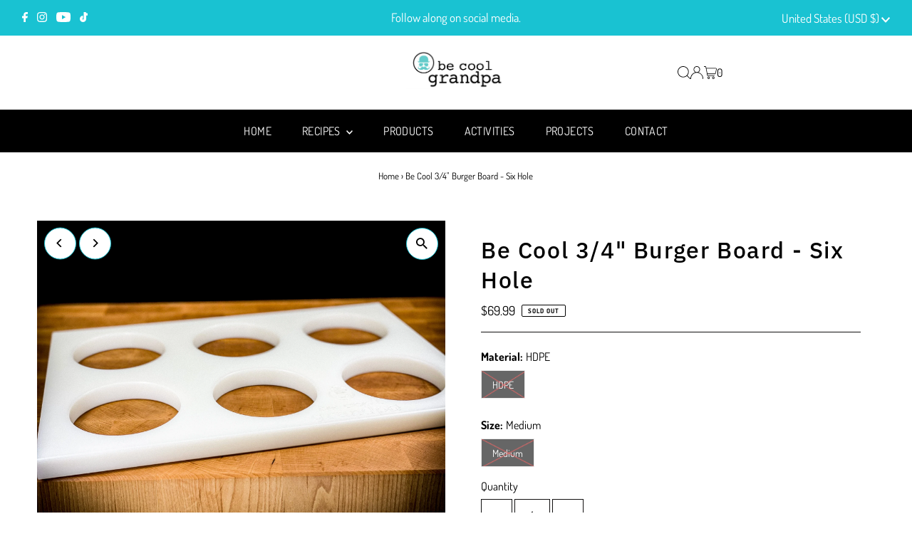

--- FILE ---
content_type: text/html; charset=utf-8
request_url: https://becoolgrandpa.com/products/be-cool-burger-board-six-hole
body_size: 31767
content:
<!DOCTYPE html>
<html lang="en" class="no-js" lang="en">
<head>
<!-- This site is optimized with Yoast SEO for Shopify -->
<title>Be Cool 3/4&quot; Burger Board - Six Hole - Be Cool Grandpa</title>
<meta name="description" content="Burger Board Form Best Board Form" />
<link rel="canonical" href="https://becoolgrandpa.com/products/be-cool-burger-board-six-hole"/>
<meta name="robots" content="index, follow, max-image-preview:large, max-snippet:-1, max-video-preview:-1"/>
<meta property="og:site_name" content="Be Cool Grandpa" />
<meta property="og:url" content="https://becoolgrandpa.com/products/be-cool-burger-board-six-hole" />
<meta property="og:locale" content="en_US" />
<meta property="og:type" content="website" />
<meta property="og:title" content="Be Cool 3/4&quot; Burger Board - Six Hole - Be Cool Grandpa" />
<meta property="og:description" content="Burger Board Form Best Board Form" />
<meta property="og:image" content="https://becoolgrandpa.com/cdn/shop/products/IMG_0341.jpg?v=1679687385" />
<meta property="og:image:height" content="3024" />
<meta property="og:image:width" content="4032" />
<meta property="og:availability" content="outofstock" />
<meta property="product:availability" content="out of stock" />
<meta property="product:condition" content="new" />
<meta property="product:price:amount" content="69.99" />
<meta property="product:price:currency" content="USD" />
<meta property="product:retailer_item_id" content="BCGBURG02" />
<meta name="twitter:card" content="summary_large_image" />
<script type="application/ld+json" id="yoast-schema-graph">
{
"@context": "https://schema.org",
"@graph": [{
	"@type": "Organization",
	"@id": "https://becoolgrandpa.com/#/schema/organization/1",
	"url": "https://becoolgrandpa.com",
	"name": "Be Cool Grandpa",
	"alternateName": "Cool Grandpa",
	"logo": {
		"@id": "https://becoolgrandpa.com/#/schema/ImageObject/33133643039040"
	},
	"image": [
		{
			"@id": "https://becoolgrandpa.com/#/schema/ImageObject/33133643039040"
		}
	],
	"sameAs": ["https:\/\/www.instagram.com\/becoolgrandpa\/","https:\/\/www.youtube.com\/@becoolgrandpa294","https:\/\/twitter.com\/RichardRomney4","https:\/\/www.facebook.com\/profile.php?id=100086635193331"]
},


{
	"@type": "ImageObject",
	"@id": "https://becoolgrandpa.com/#/schema/ImageObject/33133643039040",
	"url": "https:\/\/becoolgrandpa.com\/cdn\/shop\/files\/Color_Logo.jpg?v=1678737078",
	"contentUrl": "https:\/\/becoolgrandpa.com\/cdn\/shop\/files\/Color_Logo.jpg?v=1678737078",
	"width": 2400,
	"height": 2400
},
	{
	"@type": "WebSite",
	"@id": "https://becoolgrandpa.com/#/schema/website/1",
	"url": "https://becoolgrandpa.com",
	"name": "BeCoolGrandpa.com",
	"potentialAction": {
		"@type": "SearchAction",
		"target": "https://becoolgrandpa.com/search?q={search_term_string}",
		"query-input": "required name=search_term_string"
	},

	"publisher": {
		"@id": "https://becoolgrandpa.com/#/schema/organization/1"
	},
	"inLanguage": "en"
},
{
	"@type": "ItemPage",
	"@id": "https:\/\/becoolgrandpa.com\/products\/be-cool-burger-board-six-hole",
	"url": "https:\/\/becoolgrandpa.com\/products\/be-cool-burger-board-six-hole",
	"name": "Be Cool 3\/4\u0026quot; Burger Board - Six Hole - Be Cool Grandpa",
	"description": "Burger Board Form Best Board Form",
	"datePublished": "2023-03-24T13:49:43-06:00",
	"breadcrumb": {
		"@id": "https:\/\/becoolgrandpa.com\/products\/be-cool-burger-board-six-hole\/#\/schema\/breadcrumb"
	},
	"primaryImageOfPage": {
		"@id": "https://becoolgrandpa.com/#/schema/ImageObject/33233520951616"
	},
	"image": [{
		"@id": "https://becoolgrandpa.com/#/schema/ImageObject/33233520951616"
	}],
	"isPartOf": {
		"@id": "https://becoolgrandpa.com/#/schema/website/1"
	}
},


{
	"@type": "ImageObject",
	"@id": "https://becoolgrandpa.com/#/schema/ImageObject/33233520951616",
	"url": "https:\/\/becoolgrandpa.com\/cdn\/shop\/products\/IMG_0341.jpg?v=1679687385",
	"contentUrl": "https:\/\/becoolgrandpa.com\/cdn\/shop\/products\/IMG_0341.jpg?v=1679687385",
	"width": 4032,
	"height": 3024
},
	{
	"@type": "Product",
	"@id": "https:\/\/becoolgrandpa.com\/products\/be-cool-burger-board-six-hole\/#\/schema\/Product",
	"mainEntityOfPage": {
		"@id": "https:\/\/becoolgrandpa.com\/products\/be-cool-burger-board-six-hole"
	},
	"name": "Be Cool 3\/4\" Burger Board - Six Hole",
	"description": "Burger Board Form Best Board Form",

	"image": [{ "@id": "https://becoolgrandpa.com/#/schema/ImageObject/33233520951616" }],

	"offers": [
		{
		"@type": "Offer",
		"@id": "https://becoolgrandpa.com/#/schema/Offer/44697998983488",
		"name": "Be Cool 3\/4\" Burger Board - Six Hole",
		"sku": "BCGBURG02",
		"availability": "https://schema.org/OutOfStock",
		"priceSpecification": {
			"@type": "PriceSpecification",
			"valueAddedTaxIncluded": true,
			"price": 69.99,
			"priceCurrency": "USD"
		},
		"seller": { "@id": "https://becoolgrandpa.com/#/schema/organization/1" },
		"url": "https:\/\/becoolgrandpa.com\/products\/be-cool-burger-board-six-hole",
		"checkoutPageURLTemplate": "https:\/\/becoolgrandpa.com\/cart\/add?id=44697998983488\u0026quantity=1"
	}
	],
	"url": "https:\/\/becoolgrandpa.com\/products\/be-cool-burger-board-six-hole"
},

{
	"@type": "ImageObject",
	"@id": "https://becoolgrandpa.com/#/schema/ImageObject/33233520951616",
	"url": "https:\/\/becoolgrandpa.com\/cdn\/shop\/products\/IMG_0341.jpg?v=1679687385",
	"contentUrl": "https:\/\/becoolgrandpa.com\/cdn\/shop\/products\/IMG_0341.jpg?v=1679687385",
	"width": 4032,
	"height": 3024
},
	{
	"@type": "BreadcrumbList",
	"@id": "https:\/\/becoolgrandpa.com\/products\/be-cool-burger-board-six-hole\/#\/schema\/breadcrumb",
	"itemListElement": [
		{
			"@type": "ListItem",
			"name": "Be Cool Grandpa",
			"item": "https:\/\/becoolgrandpa.com",
			"position": 1
		},
{
			"@type": "ListItem",
			"name": "Be Cool 3\/4\" Burger Board - Six Hole",
			"position": 2
		}

	]
}]}
</script>
<!--/ Yoast SEO -->

  <meta charset="utf-8" />
  <meta name="viewport" content="width=device-width,initial-scale=1">

  <!-- Establish early connection to external domains -->
  <link rel="preconnect" href="https://cdn.shopify.com" crossorigin>
  <link rel="preconnect" href="https://fonts.shopify.com" crossorigin>
  <link rel="preconnect" href="https://monorail-edge.shopifysvc.com">
  <link rel="preconnect" href="//ajax.googleapis.com" crossorigin /><!-- Preload onDomain stylesheets and script libraries -->
  <link rel="preload" href="//becoolgrandpa.com/cdn/shop/t/4/assets/stylesheet.css?v=18662449761062343241680391757" as="style">
  <link rel="preload" as="font" href="//becoolgrandpa.com/cdn/fonts/dosis/dosis_n4.977e9084289f6e2f8ab186528d9d593792fcc4b3.woff2" type="font/woff2" crossorigin>
  <link rel="preload" as="font" href="//becoolgrandpa.com/cdn/fonts/dosis/dosis_n4.977e9084289f6e2f8ab186528d9d593792fcc4b3.woff2" type="font/woff2" crossorigin>
  <link rel="preload" as="font" href="//becoolgrandpa.com/cdn/fonts/ibm_plex_sans/ibmplexsans_n5.6497f269fa9f40d64eb5c477de16730202ec9095.woff2" type="font/woff2" crossorigin>
  <link rel="preload" href="//becoolgrandpa.com/cdn/shop/t/4/assets/eventemitter3.min.js?v=27939738353326123541680391757" as="script">
  <link rel="preload" href="//becoolgrandpa.com/cdn/shop/t/4/assets/theme.js?v=7819372810565775881680391757" as="script">

  


  


  







<meta name="twitter:image:width" content="480">
<meta name="twitter:image:height" content="480">


  <style data-shopify>
:root {
    --main-family: Dosis;
    --main-weight: 400;
    --main-style: normal;
    --main-spacing: 0em;
    --nav-family: Dosis;
    --nav-weight: 400;
    --nav-style: normal;
    --nav-spacing: 0.025em;
    --heading-family: "IBM Plex Sans";
    --heading-weight: 500;
    --heading-style: normal;
    --heading-spacing: 0.050em;
    --font-size: 16px;
    --nav-size: 16px;
    --h1-size: 32px;
    --h2-size: 25px;
    --h3-size: 19px;
    --header-wrapper-background: #ffffff;
    --background: #ffffff;
    --header-link-color: #000000;
    --announcement-background: #19c2d2;
    --announcement-text: #ffffff;
    --header-icons: #ffffff;
    --header-icons-hover: #ffffff;
    --mobile-header-icons: ;
    --text-color: #000000;
    --link-color: #000000;
    --sale-color: #c60808;
    --dotted-color: #100f0f;
    --button-color: #f1a54d;
    --button-hover: #836957;
    --button-text: #ffffff;
    --secondary-button-color: #836957;
    --secondary-button-hover: #b79e8c;
    --secondary-button-text: #ffffff;
    --direction-color: #000000;
    --direction-background: #ffffff;
    --direction-hover: #19c2d2;
    --footer-background: #000000;
    --footer-text: #ffffff;
    --footer-icons-color: #ffffff;
    --footer-input: #ffffff;
    --footer-input-text: #000000;
    --footer-button: #19c2d2;
    --footer-button-text: #ffffff;
    --nav-color: #ffffff;
    --nav-hover-color: rgba(0,0,0,0);
    --nav-background-color: #000000;
    --nav-hover-link-color: #ffffff;
    --nav-border-color: rgba(0,0,0,0);
    --dropdown-background-color: #ffffff;
    --dropdown-link-color: #000000;
    --dropdown-link-hover-color: #796b62;
    --dropdown-min-width: 220px;
    --free-shipping-bg: #b79e8c;
    --free-shipping-text: #ffffff;
    --error-color: #c60808;
    --error-color-light: #fdd0d0;
    --swatch-height: 40px;
    --swatch-width: 44px;
    --tool-tip-width: -20;
    --icon-border-color: #e6e6e6;
    --select-arrow-bg: url(//becoolgrandpa.com/cdn/shop/t/4/assets/select-arrow.png?v=112595941721225094991680391757);
    --keyboard-focus-color: #f3f3f3;
    --keyboard-focus-border-style: dotted;
    --keyboard-focus-border-weight: 1;
    --price-unit-price: #999999;
    --color-filter-size: 20px;
    --color-body-text: var(--text-color);
    --color-body: var(--background);
    --color-bg: var(--background);
    --section-margins: 40px;

    --star-active: rgb(0, 0, 0);
    --star-inactive: rgb(204, 204, 204);

    
      --button-corners: 3px;
    

    --section-background: #ffffff;
    --desktop-section-height: ;
    --mobile-section-height: ;

  }
  @media (max-width: 740px) {
    :root {
      --font-size: calc(16px - (16px * 0.15));
      --nav-size: calc(16px - (16px * 0.15));
      --h1-size: calc(32px - (32px * 0.15));
      --h2-size: calc(25px - (25px * 0.15));
      --h3-size: calc(19px - (19px * 0.15));
    }
  }
</style>


  <link rel="stylesheet" href="//becoolgrandpa.com/cdn/shop/t/4/assets/stylesheet.css?v=18662449761062343241680391757" type="text/css">

  <style>
  @font-face {
  font-family: Dosis;
  font-weight: 400;
  font-style: normal;
  font-display: swap;
  src: url("//becoolgrandpa.com/cdn/fonts/dosis/dosis_n4.977e9084289f6e2f8ab186528d9d593792fcc4b3.woff2") format("woff2"),
       url("//becoolgrandpa.com/cdn/fonts/dosis/dosis_n4.ba934f995bb5ba536e3ff20a5c5c4a9e65b87a94.woff") format("woff");
}

  @font-face {
  font-family: Dosis;
  font-weight: 400;
  font-style: normal;
  font-display: swap;
  src: url("//becoolgrandpa.com/cdn/fonts/dosis/dosis_n4.977e9084289f6e2f8ab186528d9d593792fcc4b3.woff2") format("woff2"),
       url("//becoolgrandpa.com/cdn/fonts/dosis/dosis_n4.ba934f995bb5ba536e3ff20a5c5c4a9e65b87a94.woff") format("woff");
}

  @font-face {
  font-family: "IBM Plex Sans";
  font-weight: 500;
  font-style: normal;
  font-display: swap;
  src: url("//becoolgrandpa.com/cdn/fonts/ibm_plex_sans/ibmplexsans_n5.6497f269fa9f40d64eb5c477de16730202ec9095.woff2") format("woff2"),
       url("//becoolgrandpa.com/cdn/fonts/ibm_plex_sans/ibmplexsans_n5.8b52b8ee6c3aeb856b77a4e7ea96e43c3953f23e.woff") format("woff");
}

  @font-face {
  font-family: Dosis;
  font-weight: 700;
  font-style: normal;
  font-display: swap;
  src: url("//becoolgrandpa.com/cdn/fonts/dosis/dosis_n7.6a9bbf1b5e668ef992ba639ca17bf02ed9a3dd5d.woff2") format("woff2"),
       url("//becoolgrandpa.com/cdn/fonts/dosis/dosis_n7.db86cc649942ba705d0a821ad6569210e452e55b.woff") format("woff");
}

  
  
  </style>

  <script>window.performance && window.performance.mark && window.performance.mark('shopify.content_for_header.start');</script><meta id="shopify-digital-wallet" name="shopify-digital-wallet" content="/70875971904/digital_wallets/dialog">
<meta name="shopify-checkout-api-token" content="76a51f9b3f251835a013e4fbbd44fc5c">
<meta id="in-context-paypal-metadata" data-shop-id="70875971904" data-venmo-supported="false" data-environment="production" data-locale="en_US" data-paypal-v4="true" data-currency="USD">
<link rel="alternate" type="application/json+oembed" href="https://becoolgrandpa.com/products/be-cool-burger-board-six-hole.oembed">
<script async="async" src="/checkouts/internal/preloads.js?locale=en-US"></script>
<link rel="preconnect" href="https://shop.app" crossorigin="anonymous">
<script async="async" src="https://shop.app/checkouts/internal/preloads.js?locale=en-US&shop_id=70875971904" crossorigin="anonymous"></script>
<script id="apple-pay-shop-capabilities" type="application/json">{"shopId":70875971904,"countryCode":"US","currencyCode":"USD","merchantCapabilities":["supports3DS"],"merchantId":"gid:\/\/shopify\/Shop\/70875971904","merchantName":"Be Cool Grandpa","requiredBillingContactFields":["postalAddress","email"],"requiredShippingContactFields":["postalAddress","email"],"shippingType":"shipping","supportedNetworks":["visa","masterCard","amex"],"total":{"type":"pending","label":"Be Cool Grandpa","amount":"1.00"},"shopifyPaymentsEnabled":true,"supportsSubscriptions":true}</script>
<script id="shopify-features" type="application/json">{"accessToken":"76a51f9b3f251835a013e4fbbd44fc5c","betas":["rich-media-storefront-analytics"],"domain":"becoolgrandpa.com","predictiveSearch":true,"shopId":70875971904,"locale":"en"}</script>
<script>var Shopify = Shopify || {};
Shopify.shop = "be-cool-grandpa.myshopify.com";
Shopify.locale = "en";
Shopify.currency = {"active":"USD","rate":"1.0"};
Shopify.country = "US";
Shopify.theme = {"name":"Updated copy of Testament","id":147337937216,"schema_name":"Testament","schema_version":"10.0.0","theme_store_id":623,"role":"main"};
Shopify.theme.handle = "null";
Shopify.theme.style = {"id":null,"handle":null};
Shopify.cdnHost = "becoolgrandpa.com/cdn";
Shopify.routes = Shopify.routes || {};
Shopify.routes.root = "/";</script>
<script type="module">!function(o){(o.Shopify=o.Shopify||{}).modules=!0}(window);</script>
<script>!function(o){function n(){var o=[];function n(){o.push(Array.prototype.slice.apply(arguments))}return n.q=o,n}var t=o.Shopify=o.Shopify||{};t.loadFeatures=n(),t.autoloadFeatures=n()}(window);</script>
<script>
  window.ShopifyPay = window.ShopifyPay || {};
  window.ShopifyPay.apiHost = "shop.app\/pay";
  window.ShopifyPay.redirectState = null;
</script>
<script id="shop-js-analytics" type="application/json">{"pageType":"product"}</script>
<script defer="defer" async type="module" src="//becoolgrandpa.com/cdn/shopifycloud/shop-js/modules/v2/client.init-shop-cart-sync_BdyHc3Nr.en.esm.js"></script>
<script defer="defer" async type="module" src="//becoolgrandpa.com/cdn/shopifycloud/shop-js/modules/v2/chunk.common_Daul8nwZ.esm.js"></script>
<script type="module">
  await import("//becoolgrandpa.com/cdn/shopifycloud/shop-js/modules/v2/client.init-shop-cart-sync_BdyHc3Nr.en.esm.js");
await import("//becoolgrandpa.com/cdn/shopifycloud/shop-js/modules/v2/chunk.common_Daul8nwZ.esm.js");

  window.Shopify.SignInWithShop?.initShopCartSync?.({"fedCMEnabled":true,"windoidEnabled":true});

</script>
<script>
  window.Shopify = window.Shopify || {};
  if (!window.Shopify.featureAssets) window.Shopify.featureAssets = {};
  window.Shopify.featureAssets['shop-js'] = {"shop-cart-sync":["modules/v2/client.shop-cart-sync_QYOiDySF.en.esm.js","modules/v2/chunk.common_Daul8nwZ.esm.js"],"init-fed-cm":["modules/v2/client.init-fed-cm_DchLp9rc.en.esm.js","modules/v2/chunk.common_Daul8nwZ.esm.js"],"shop-button":["modules/v2/client.shop-button_OV7bAJc5.en.esm.js","modules/v2/chunk.common_Daul8nwZ.esm.js"],"init-windoid":["modules/v2/client.init-windoid_DwxFKQ8e.en.esm.js","modules/v2/chunk.common_Daul8nwZ.esm.js"],"shop-cash-offers":["modules/v2/client.shop-cash-offers_DWtL6Bq3.en.esm.js","modules/v2/chunk.common_Daul8nwZ.esm.js","modules/v2/chunk.modal_CQq8HTM6.esm.js"],"shop-toast-manager":["modules/v2/client.shop-toast-manager_CX9r1SjA.en.esm.js","modules/v2/chunk.common_Daul8nwZ.esm.js"],"init-shop-email-lookup-coordinator":["modules/v2/client.init-shop-email-lookup-coordinator_UhKnw74l.en.esm.js","modules/v2/chunk.common_Daul8nwZ.esm.js"],"pay-button":["modules/v2/client.pay-button_DzxNnLDY.en.esm.js","modules/v2/chunk.common_Daul8nwZ.esm.js"],"avatar":["modules/v2/client.avatar_BTnouDA3.en.esm.js"],"init-shop-cart-sync":["modules/v2/client.init-shop-cart-sync_BdyHc3Nr.en.esm.js","modules/v2/chunk.common_Daul8nwZ.esm.js"],"shop-login-button":["modules/v2/client.shop-login-button_D8B466_1.en.esm.js","modules/v2/chunk.common_Daul8nwZ.esm.js","modules/v2/chunk.modal_CQq8HTM6.esm.js"],"init-customer-accounts-sign-up":["modules/v2/client.init-customer-accounts-sign-up_C8fpPm4i.en.esm.js","modules/v2/client.shop-login-button_D8B466_1.en.esm.js","modules/v2/chunk.common_Daul8nwZ.esm.js","modules/v2/chunk.modal_CQq8HTM6.esm.js"],"init-shop-for-new-customer-accounts":["modules/v2/client.init-shop-for-new-customer-accounts_CVTO0Ztu.en.esm.js","modules/v2/client.shop-login-button_D8B466_1.en.esm.js","modules/v2/chunk.common_Daul8nwZ.esm.js","modules/v2/chunk.modal_CQq8HTM6.esm.js"],"init-customer-accounts":["modules/v2/client.init-customer-accounts_dRgKMfrE.en.esm.js","modules/v2/client.shop-login-button_D8B466_1.en.esm.js","modules/v2/chunk.common_Daul8nwZ.esm.js","modules/v2/chunk.modal_CQq8HTM6.esm.js"],"shop-follow-button":["modules/v2/client.shop-follow-button_CkZpjEct.en.esm.js","modules/v2/chunk.common_Daul8nwZ.esm.js","modules/v2/chunk.modal_CQq8HTM6.esm.js"],"lead-capture":["modules/v2/client.lead-capture_BntHBhfp.en.esm.js","modules/v2/chunk.common_Daul8nwZ.esm.js","modules/v2/chunk.modal_CQq8HTM6.esm.js"],"checkout-modal":["modules/v2/client.checkout-modal_CfxcYbTm.en.esm.js","modules/v2/chunk.common_Daul8nwZ.esm.js","modules/v2/chunk.modal_CQq8HTM6.esm.js"],"shop-login":["modules/v2/client.shop-login_Da4GZ2H6.en.esm.js","modules/v2/chunk.common_Daul8nwZ.esm.js","modules/v2/chunk.modal_CQq8HTM6.esm.js"],"payment-terms":["modules/v2/client.payment-terms_MV4M3zvL.en.esm.js","modules/v2/chunk.common_Daul8nwZ.esm.js","modules/v2/chunk.modal_CQq8HTM6.esm.js"]};
</script>
<script>(function() {
  var isLoaded = false;
  function asyncLoad() {
    if (isLoaded) return;
    isLoaded = true;
    var urls = ["https:\/\/zegsu.com\/shopify\/instagenie\/widget?version=1.0.0\u0026shop=be-cool-grandpa.myshopify.com\u0026token=1675401071\u0026shop=be-cool-grandpa.myshopify.com","https:\/\/cdn.nfcube.com\/instafeed-81dab8f9e7e36fda0f944234a5bf2d5d.js?shop=be-cool-grandpa.myshopify.com","https:\/\/cdn.shopify.com\/s\/files\/1\/0708\/7597\/1904\/t\/4\/assets\/yoast-active-script.js?v=1680391941\u0026shop=be-cool-grandpa.myshopify.com","https:\/\/zegsu.com\/shopify\/instagenie\/widget?version=1.0.0\u0026shop=be-cool-grandpa.myshopify.com\u0026token=1680391942\u0026shop=be-cool-grandpa.myshopify.com"];
    for (var i = 0; i < urls.length; i++) {
      var s = document.createElement('script');
      s.type = 'text/javascript';
      s.async = true;
      s.src = urls[i];
      var x = document.getElementsByTagName('script')[0];
      x.parentNode.insertBefore(s, x);
    }
  };
  if(window.attachEvent) {
    window.attachEvent('onload', asyncLoad);
  } else {
    window.addEventListener('load', asyncLoad, false);
  }
})();</script>
<script id="__st">var __st={"a":70875971904,"offset":-25200,"reqid":"20120620-7398-42ad-b679-d7239775334f-1768958894","pageurl":"becoolgrandpa.com\/products\/be-cool-burger-board-six-hole","u":"adbd4d89a30c","p":"product","rtyp":"product","rid":8210986533184};</script>
<script>window.ShopifyPaypalV4VisibilityTracking = true;</script>
<script id="captcha-bootstrap">!function(){'use strict';const t='contact',e='account',n='new_comment',o=[[t,t],['blogs',n],['comments',n],[t,'customer']],c=[[e,'customer_login'],[e,'guest_login'],[e,'recover_customer_password'],[e,'create_customer']],r=t=>t.map((([t,e])=>`form[action*='/${t}']:not([data-nocaptcha='true']) input[name='form_type'][value='${e}']`)).join(','),a=t=>()=>t?[...document.querySelectorAll(t)].map((t=>t.form)):[];function s(){const t=[...o],e=r(t);return a(e)}const i='password',u='form_key',d=['recaptcha-v3-token','g-recaptcha-response','h-captcha-response',i],f=()=>{try{return window.sessionStorage}catch{return}},m='__shopify_v',_=t=>t.elements[u];function p(t,e,n=!1){try{const o=window.sessionStorage,c=JSON.parse(o.getItem(e)),{data:r}=function(t){const{data:e,action:n}=t;return t[m]||n?{data:e,action:n}:{data:t,action:n}}(c);for(const[e,n]of Object.entries(r))t.elements[e]&&(t.elements[e].value=n);n&&o.removeItem(e)}catch(o){console.error('form repopulation failed',{error:o})}}const l='form_type',E='cptcha';function T(t){t.dataset[E]=!0}const w=window,h=w.document,L='Shopify',v='ce_forms',y='captcha';let A=!1;((t,e)=>{const n=(g='f06e6c50-85a8-45c8-87d0-21a2b65856fe',I='https://cdn.shopify.com/shopifycloud/storefront-forms-hcaptcha/ce_storefront_forms_captcha_hcaptcha.v1.5.2.iife.js',D={infoText:'Protected by hCaptcha',privacyText:'Privacy',termsText:'Terms'},(t,e,n)=>{const o=w[L][v],c=o.bindForm;if(c)return c(t,g,e,D).then(n);var r;o.q.push([[t,g,e,D],n]),r=I,A||(h.body.append(Object.assign(h.createElement('script'),{id:'captcha-provider',async:!0,src:r})),A=!0)});var g,I,D;w[L]=w[L]||{},w[L][v]=w[L][v]||{},w[L][v].q=[],w[L][y]=w[L][y]||{},w[L][y].protect=function(t,e){n(t,void 0,e),T(t)},Object.freeze(w[L][y]),function(t,e,n,w,h,L){const[v,y,A,g]=function(t,e,n){const i=e?o:[],u=t?c:[],d=[...i,...u],f=r(d),m=r(i),_=r(d.filter((([t,e])=>n.includes(e))));return[a(f),a(m),a(_),s()]}(w,h,L),I=t=>{const e=t.target;return e instanceof HTMLFormElement?e:e&&e.form},D=t=>v().includes(t);t.addEventListener('submit',(t=>{const e=I(t);if(!e)return;const n=D(e)&&!e.dataset.hcaptchaBound&&!e.dataset.recaptchaBound,o=_(e),c=g().includes(e)&&(!o||!o.value);(n||c)&&t.preventDefault(),c&&!n&&(function(t){try{if(!f())return;!function(t){const e=f();if(!e)return;const n=_(t);if(!n)return;const o=n.value;o&&e.removeItem(o)}(t);const e=Array.from(Array(32),(()=>Math.random().toString(36)[2])).join('');!function(t,e){_(t)||t.append(Object.assign(document.createElement('input'),{type:'hidden',name:u})),t.elements[u].value=e}(t,e),function(t,e){const n=f();if(!n)return;const o=[...t.querySelectorAll(`input[type='${i}']`)].map((({name:t})=>t)),c=[...d,...o],r={};for(const[a,s]of new FormData(t).entries())c.includes(a)||(r[a]=s);n.setItem(e,JSON.stringify({[m]:1,action:t.action,data:r}))}(t,e)}catch(e){console.error('failed to persist form',e)}}(e),e.submit())}));const S=(t,e)=>{t&&!t.dataset[E]&&(n(t,e.some((e=>e===t))),T(t))};for(const o of['focusin','change'])t.addEventListener(o,(t=>{const e=I(t);D(e)&&S(e,y())}));const B=e.get('form_key'),M=e.get(l),P=B&&M;t.addEventListener('DOMContentLoaded',(()=>{const t=y();if(P)for(const e of t)e.elements[l].value===M&&p(e,B);[...new Set([...A(),...v().filter((t=>'true'===t.dataset.shopifyCaptcha))])].forEach((e=>S(e,t)))}))}(h,new URLSearchParams(w.location.search),n,t,e,['guest_login'])})(!0,!0)}();</script>
<script integrity="sha256-4kQ18oKyAcykRKYeNunJcIwy7WH5gtpwJnB7kiuLZ1E=" data-source-attribution="shopify.loadfeatures" defer="defer" src="//becoolgrandpa.com/cdn/shopifycloud/storefront/assets/storefront/load_feature-a0a9edcb.js" crossorigin="anonymous"></script>
<script crossorigin="anonymous" defer="defer" src="//becoolgrandpa.com/cdn/shopifycloud/storefront/assets/shopify_pay/storefront-65b4c6d7.js?v=20250812"></script>
<script data-source-attribution="shopify.dynamic_checkout.dynamic.init">var Shopify=Shopify||{};Shopify.PaymentButton=Shopify.PaymentButton||{isStorefrontPortableWallets:!0,init:function(){window.Shopify.PaymentButton.init=function(){};var t=document.createElement("script");t.src="https://becoolgrandpa.com/cdn/shopifycloud/portable-wallets/latest/portable-wallets.en.js",t.type="module",document.head.appendChild(t)}};
</script>
<script data-source-attribution="shopify.dynamic_checkout.buyer_consent">
  function portableWalletsHideBuyerConsent(e){var t=document.getElementById("shopify-buyer-consent"),n=document.getElementById("shopify-subscription-policy-button");t&&n&&(t.classList.add("hidden"),t.setAttribute("aria-hidden","true"),n.removeEventListener("click",e))}function portableWalletsShowBuyerConsent(e){var t=document.getElementById("shopify-buyer-consent"),n=document.getElementById("shopify-subscription-policy-button");t&&n&&(t.classList.remove("hidden"),t.removeAttribute("aria-hidden"),n.addEventListener("click",e))}window.Shopify?.PaymentButton&&(window.Shopify.PaymentButton.hideBuyerConsent=portableWalletsHideBuyerConsent,window.Shopify.PaymentButton.showBuyerConsent=portableWalletsShowBuyerConsent);
</script>
<script data-source-attribution="shopify.dynamic_checkout.cart.bootstrap">document.addEventListener("DOMContentLoaded",(function(){function t(){return document.querySelector("shopify-accelerated-checkout-cart, shopify-accelerated-checkout")}if(t())Shopify.PaymentButton.init();else{new MutationObserver((function(e,n){t()&&(Shopify.PaymentButton.init(),n.disconnect())})).observe(document.body,{childList:!0,subtree:!0})}}));
</script>
<link id="shopify-accelerated-checkout-styles" rel="stylesheet" media="screen" href="https://becoolgrandpa.com/cdn/shopifycloud/portable-wallets/latest/accelerated-checkout-backwards-compat.css" crossorigin="anonymous">
<style id="shopify-accelerated-checkout-cart">
        #shopify-buyer-consent {
  margin-top: 1em;
  display: inline-block;
  width: 100%;
}

#shopify-buyer-consent.hidden {
  display: none;
}

#shopify-subscription-policy-button {
  background: none;
  border: none;
  padding: 0;
  text-decoration: underline;
  font-size: inherit;
  cursor: pointer;
}

#shopify-subscription-policy-button::before {
  box-shadow: none;
}

      </style>

<script>window.performance && window.performance.mark && window.performance.mark('shopify.content_for_header.end');</script>

<link href="https://monorail-edge.shopifysvc.com" rel="dns-prefetch">
<script>(function(){if ("sendBeacon" in navigator && "performance" in window) {try {var session_token_from_headers = performance.getEntriesByType('navigation')[0].serverTiming.find(x => x.name == '_s').description;} catch {var session_token_from_headers = undefined;}var session_cookie_matches = document.cookie.match(/_shopify_s=([^;]*)/);var session_token_from_cookie = session_cookie_matches && session_cookie_matches.length === 2 ? session_cookie_matches[1] : "";var session_token = session_token_from_headers || session_token_from_cookie || "";function handle_abandonment_event(e) {var entries = performance.getEntries().filter(function(entry) {return /monorail-edge.shopifysvc.com/.test(entry.name);});if (!window.abandonment_tracked && entries.length === 0) {window.abandonment_tracked = true;var currentMs = Date.now();var navigation_start = performance.timing.navigationStart;var payload = {shop_id: 70875971904,url: window.location.href,navigation_start,duration: currentMs - navigation_start,session_token,page_type: "product"};window.navigator.sendBeacon("https://monorail-edge.shopifysvc.com/v1/produce", JSON.stringify({schema_id: "online_store_buyer_site_abandonment/1.1",payload: payload,metadata: {event_created_at_ms: currentMs,event_sent_at_ms: currentMs}}));}}window.addEventListener('pagehide', handle_abandonment_event);}}());</script>
<script id="web-pixels-manager-setup">(function e(e,d,r,n,o){if(void 0===o&&(o={}),!Boolean(null===(a=null===(i=window.Shopify)||void 0===i?void 0:i.analytics)||void 0===a?void 0:a.replayQueue)){var i,a;window.Shopify=window.Shopify||{};var t=window.Shopify;t.analytics=t.analytics||{};var s=t.analytics;s.replayQueue=[],s.publish=function(e,d,r){return s.replayQueue.push([e,d,r]),!0};try{self.performance.mark("wpm:start")}catch(e){}var l=function(){var e={modern:/Edge?\/(1{2}[4-9]|1[2-9]\d|[2-9]\d{2}|\d{4,})\.\d+(\.\d+|)|Firefox\/(1{2}[4-9]|1[2-9]\d|[2-9]\d{2}|\d{4,})\.\d+(\.\d+|)|Chrom(ium|e)\/(9{2}|\d{3,})\.\d+(\.\d+|)|(Maci|X1{2}).+ Version\/(15\.\d+|(1[6-9]|[2-9]\d|\d{3,})\.\d+)([,.]\d+|)( \(\w+\)|)( Mobile\/\w+|) Safari\/|Chrome.+OPR\/(9{2}|\d{3,})\.\d+\.\d+|(CPU[ +]OS|iPhone[ +]OS|CPU[ +]iPhone|CPU IPhone OS|CPU iPad OS)[ +]+(15[._]\d+|(1[6-9]|[2-9]\d|\d{3,})[._]\d+)([._]\d+|)|Android:?[ /-](13[3-9]|1[4-9]\d|[2-9]\d{2}|\d{4,})(\.\d+|)(\.\d+|)|Android.+Firefox\/(13[5-9]|1[4-9]\d|[2-9]\d{2}|\d{4,})\.\d+(\.\d+|)|Android.+Chrom(ium|e)\/(13[3-9]|1[4-9]\d|[2-9]\d{2}|\d{4,})\.\d+(\.\d+|)|SamsungBrowser\/([2-9]\d|\d{3,})\.\d+/,legacy:/Edge?\/(1[6-9]|[2-9]\d|\d{3,})\.\d+(\.\d+|)|Firefox\/(5[4-9]|[6-9]\d|\d{3,})\.\d+(\.\d+|)|Chrom(ium|e)\/(5[1-9]|[6-9]\d|\d{3,})\.\d+(\.\d+|)([\d.]+$|.*Safari\/(?![\d.]+ Edge\/[\d.]+$))|(Maci|X1{2}).+ Version\/(10\.\d+|(1[1-9]|[2-9]\d|\d{3,})\.\d+)([,.]\d+|)( \(\w+\)|)( Mobile\/\w+|) Safari\/|Chrome.+OPR\/(3[89]|[4-9]\d|\d{3,})\.\d+\.\d+|(CPU[ +]OS|iPhone[ +]OS|CPU[ +]iPhone|CPU IPhone OS|CPU iPad OS)[ +]+(10[._]\d+|(1[1-9]|[2-9]\d|\d{3,})[._]\d+)([._]\d+|)|Android:?[ /-](13[3-9]|1[4-9]\d|[2-9]\d{2}|\d{4,})(\.\d+|)(\.\d+|)|Mobile Safari.+OPR\/([89]\d|\d{3,})\.\d+\.\d+|Android.+Firefox\/(13[5-9]|1[4-9]\d|[2-9]\d{2}|\d{4,})\.\d+(\.\d+|)|Android.+Chrom(ium|e)\/(13[3-9]|1[4-9]\d|[2-9]\d{2}|\d{4,})\.\d+(\.\d+|)|Android.+(UC? ?Browser|UCWEB|U3)[ /]?(15\.([5-9]|\d{2,})|(1[6-9]|[2-9]\d|\d{3,})\.\d+)\.\d+|SamsungBrowser\/(5\.\d+|([6-9]|\d{2,})\.\d+)|Android.+MQ{2}Browser\/(14(\.(9|\d{2,})|)|(1[5-9]|[2-9]\d|\d{3,})(\.\d+|))(\.\d+|)|K[Aa][Ii]OS\/(3\.\d+|([4-9]|\d{2,})\.\d+)(\.\d+|)/},d=e.modern,r=e.legacy,n=navigator.userAgent;return n.match(d)?"modern":n.match(r)?"legacy":"unknown"}(),u="modern"===l?"modern":"legacy",c=(null!=n?n:{modern:"",legacy:""})[u],f=function(e){return[e.baseUrl,"/wpm","/b",e.hashVersion,"modern"===e.buildTarget?"m":"l",".js"].join("")}({baseUrl:d,hashVersion:r,buildTarget:u}),m=function(e){var d=e.version,r=e.bundleTarget,n=e.surface,o=e.pageUrl,i=e.monorailEndpoint;return{emit:function(e){var a=e.status,t=e.errorMsg,s=(new Date).getTime(),l=JSON.stringify({metadata:{event_sent_at_ms:s},events:[{schema_id:"web_pixels_manager_load/3.1",payload:{version:d,bundle_target:r,page_url:o,status:a,surface:n,error_msg:t},metadata:{event_created_at_ms:s}}]});if(!i)return console&&console.warn&&console.warn("[Web Pixels Manager] No Monorail endpoint provided, skipping logging."),!1;try{return self.navigator.sendBeacon.bind(self.navigator)(i,l)}catch(e){}var u=new XMLHttpRequest;try{return u.open("POST",i,!0),u.setRequestHeader("Content-Type","text/plain"),u.send(l),!0}catch(e){return console&&console.warn&&console.warn("[Web Pixels Manager] Got an unhandled error while logging to Monorail."),!1}}}}({version:r,bundleTarget:l,surface:e.surface,pageUrl:self.location.href,monorailEndpoint:e.monorailEndpoint});try{o.browserTarget=l,function(e){var d=e.src,r=e.async,n=void 0===r||r,o=e.onload,i=e.onerror,a=e.sri,t=e.scriptDataAttributes,s=void 0===t?{}:t,l=document.createElement("script"),u=document.querySelector("head"),c=document.querySelector("body");if(l.async=n,l.src=d,a&&(l.integrity=a,l.crossOrigin="anonymous"),s)for(var f in s)if(Object.prototype.hasOwnProperty.call(s,f))try{l.dataset[f]=s[f]}catch(e){}if(o&&l.addEventListener("load",o),i&&l.addEventListener("error",i),u)u.appendChild(l);else{if(!c)throw new Error("Did not find a head or body element to append the script");c.appendChild(l)}}({src:f,async:!0,onload:function(){if(!function(){var e,d;return Boolean(null===(d=null===(e=window.Shopify)||void 0===e?void 0:e.analytics)||void 0===d?void 0:d.initialized)}()){var d=window.webPixelsManager.init(e)||void 0;if(d){var r=window.Shopify.analytics;r.replayQueue.forEach((function(e){var r=e[0],n=e[1],o=e[2];d.publishCustomEvent(r,n,o)})),r.replayQueue=[],r.publish=d.publishCustomEvent,r.visitor=d.visitor,r.initialized=!0}}},onerror:function(){return m.emit({status:"failed",errorMsg:"".concat(f," has failed to load")})},sri:function(e){var d=/^sha384-[A-Za-z0-9+/=]+$/;return"string"==typeof e&&d.test(e)}(c)?c:"",scriptDataAttributes:o}),m.emit({status:"loading"})}catch(e){m.emit({status:"failed",errorMsg:(null==e?void 0:e.message)||"Unknown error"})}}})({shopId: 70875971904,storefrontBaseUrl: "https://becoolgrandpa.com",extensionsBaseUrl: "https://extensions.shopifycdn.com/cdn/shopifycloud/web-pixels-manager",monorailEndpoint: "https://monorail-edge.shopifysvc.com/unstable/produce_batch",surface: "storefront-renderer",enabledBetaFlags: ["2dca8a86"],webPixelsConfigList: [{"id":"shopify-app-pixel","configuration":"{}","eventPayloadVersion":"v1","runtimeContext":"STRICT","scriptVersion":"0450","apiClientId":"shopify-pixel","type":"APP","privacyPurposes":["ANALYTICS","MARKETING"]},{"id":"shopify-custom-pixel","eventPayloadVersion":"v1","runtimeContext":"LAX","scriptVersion":"0450","apiClientId":"shopify-pixel","type":"CUSTOM","privacyPurposes":["ANALYTICS","MARKETING"]}],isMerchantRequest: false,initData: {"shop":{"name":"Be Cool Grandpa","paymentSettings":{"currencyCode":"USD"},"myshopifyDomain":"be-cool-grandpa.myshopify.com","countryCode":"US","storefrontUrl":"https:\/\/becoolgrandpa.com"},"customer":null,"cart":null,"checkout":null,"productVariants":[{"price":{"amount":69.99,"currencyCode":"USD"},"product":{"title":"Be Cool 3\/4\" Burger Board - Six Hole","vendor":"Be Cool Grandpa","id":"8210986533184","untranslatedTitle":"Be Cool 3\/4\" Burger Board - Six Hole","url":"\/products\/be-cool-burger-board-six-hole","type":"Burger Board - Six Hole"},"id":"44697998983488","image":{"src":"\/\/becoolgrandpa.com\/cdn\/shop\/products\/IMG_0341.jpg?v=1679687385"},"sku":"BCGBURG02","title":"HDPE \/ Medium","untranslatedTitle":"HDPE \/ Medium"}],"purchasingCompany":null},},"https://becoolgrandpa.com/cdn","fcfee988w5aeb613cpc8e4bc33m6693e112",{"modern":"","legacy":""},{"shopId":"70875971904","storefrontBaseUrl":"https:\/\/becoolgrandpa.com","extensionBaseUrl":"https:\/\/extensions.shopifycdn.com\/cdn\/shopifycloud\/web-pixels-manager","surface":"storefront-renderer","enabledBetaFlags":"[\"2dca8a86\"]","isMerchantRequest":"false","hashVersion":"fcfee988w5aeb613cpc8e4bc33m6693e112","publish":"custom","events":"[[\"page_viewed\",{}],[\"product_viewed\",{\"productVariant\":{\"price\":{\"amount\":69.99,\"currencyCode\":\"USD\"},\"product\":{\"title\":\"Be Cool 3\/4\\\" Burger Board - Six Hole\",\"vendor\":\"Be Cool Grandpa\",\"id\":\"8210986533184\",\"untranslatedTitle\":\"Be Cool 3\/4\\\" Burger Board - Six Hole\",\"url\":\"\/products\/be-cool-burger-board-six-hole\",\"type\":\"Burger Board - Six Hole\"},\"id\":\"44697998983488\",\"image\":{\"src\":\"\/\/becoolgrandpa.com\/cdn\/shop\/products\/IMG_0341.jpg?v=1679687385\"},\"sku\":\"BCGBURG02\",\"title\":\"HDPE \/ Medium\",\"untranslatedTitle\":\"HDPE \/ Medium\"}}]]"});</script><script>
  window.ShopifyAnalytics = window.ShopifyAnalytics || {};
  window.ShopifyAnalytics.meta = window.ShopifyAnalytics.meta || {};
  window.ShopifyAnalytics.meta.currency = 'USD';
  var meta = {"product":{"id":8210986533184,"gid":"gid:\/\/shopify\/Product\/8210986533184","vendor":"Be Cool Grandpa","type":"Burger Board - Six Hole","handle":"be-cool-burger-board-six-hole","variants":[{"id":44697998983488,"price":6999,"name":"Be Cool 3\/4\" Burger Board - Six Hole - HDPE \/ Medium","public_title":"HDPE \/ Medium","sku":"BCGBURG02"}],"remote":false},"page":{"pageType":"product","resourceType":"product","resourceId":8210986533184,"requestId":"20120620-7398-42ad-b679-d7239775334f-1768958894"}};
  for (var attr in meta) {
    window.ShopifyAnalytics.meta[attr] = meta[attr];
  }
</script>
<script class="analytics">
  (function () {
    var customDocumentWrite = function(content) {
      var jquery = null;

      if (window.jQuery) {
        jquery = window.jQuery;
      } else if (window.Checkout && window.Checkout.$) {
        jquery = window.Checkout.$;
      }

      if (jquery) {
        jquery('body').append(content);
      }
    };

    var hasLoggedConversion = function(token) {
      if (token) {
        return document.cookie.indexOf('loggedConversion=' + token) !== -1;
      }
      return false;
    }

    var setCookieIfConversion = function(token) {
      if (token) {
        var twoMonthsFromNow = new Date(Date.now());
        twoMonthsFromNow.setMonth(twoMonthsFromNow.getMonth() + 2);

        document.cookie = 'loggedConversion=' + token + '; expires=' + twoMonthsFromNow;
      }
    }

    var trekkie = window.ShopifyAnalytics.lib = window.trekkie = window.trekkie || [];
    if (trekkie.integrations) {
      return;
    }
    trekkie.methods = [
      'identify',
      'page',
      'ready',
      'track',
      'trackForm',
      'trackLink'
    ];
    trekkie.factory = function(method) {
      return function() {
        var args = Array.prototype.slice.call(arguments);
        args.unshift(method);
        trekkie.push(args);
        return trekkie;
      };
    };
    for (var i = 0; i < trekkie.methods.length; i++) {
      var key = trekkie.methods[i];
      trekkie[key] = trekkie.factory(key);
    }
    trekkie.load = function(config) {
      trekkie.config = config || {};
      trekkie.config.initialDocumentCookie = document.cookie;
      var first = document.getElementsByTagName('script')[0];
      var script = document.createElement('script');
      script.type = 'text/javascript';
      script.onerror = function(e) {
        var scriptFallback = document.createElement('script');
        scriptFallback.type = 'text/javascript';
        scriptFallback.onerror = function(error) {
                var Monorail = {
      produce: function produce(monorailDomain, schemaId, payload) {
        var currentMs = new Date().getTime();
        var event = {
          schema_id: schemaId,
          payload: payload,
          metadata: {
            event_created_at_ms: currentMs,
            event_sent_at_ms: currentMs
          }
        };
        return Monorail.sendRequest("https://" + monorailDomain + "/v1/produce", JSON.stringify(event));
      },
      sendRequest: function sendRequest(endpointUrl, payload) {
        // Try the sendBeacon API
        if (window && window.navigator && typeof window.navigator.sendBeacon === 'function' && typeof window.Blob === 'function' && !Monorail.isIos12()) {
          var blobData = new window.Blob([payload], {
            type: 'text/plain'
          });

          if (window.navigator.sendBeacon(endpointUrl, blobData)) {
            return true;
          } // sendBeacon was not successful

        } // XHR beacon

        var xhr = new XMLHttpRequest();

        try {
          xhr.open('POST', endpointUrl);
          xhr.setRequestHeader('Content-Type', 'text/plain');
          xhr.send(payload);
        } catch (e) {
          console.log(e);
        }

        return false;
      },
      isIos12: function isIos12() {
        return window.navigator.userAgent.lastIndexOf('iPhone; CPU iPhone OS 12_') !== -1 || window.navigator.userAgent.lastIndexOf('iPad; CPU OS 12_') !== -1;
      }
    };
    Monorail.produce('monorail-edge.shopifysvc.com',
      'trekkie_storefront_load_errors/1.1',
      {shop_id: 70875971904,
      theme_id: 147337937216,
      app_name: "storefront",
      context_url: window.location.href,
      source_url: "//becoolgrandpa.com/cdn/s/trekkie.storefront.cd680fe47e6c39ca5d5df5f0a32d569bc48c0f27.min.js"});

        };
        scriptFallback.async = true;
        scriptFallback.src = '//becoolgrandpa.com/cdn/s/trekkie.storefront.cd680fe47e6c39ca5d5df5f0a32d569bc48c0f27.min.js';
        first.parentNode.insertBefore(scriptFallback, first);
      };
      script.async = true;
      script.src = '//becoolgrandpa.com/cdn/s/trekkie.storefront.cd680fe47e6c39ca5d5df5f0a32d569bc48c0f27.min.js';
      first.parentNode.insertBefore(script, first);
    };
    trekkie.load(
      {"Trekkie":{"appName":"storefront","development":false,"defaultAttributes":{"shopId":70875971904,"isMerchantRequest":null,"themeId":147337937216,"themeCityHash":"15509164675996551353","contentLanguage":"en","currency":"USD","eventMetadataId":"b25cda8d-b53f-4879-99ec-1c6fe89ea9b5"},"isServerSideCookieWritingEnabled":true,"monorailRegion":"shop_domain","enabledBetaFlags":["65f19447"]},"Session Attribution":{},"S2S":{"facebookCapiEnabled":false,"source":"trekkie-storefront-renderer","apiClientId":580111}}
    );

    var loaded = false;
    trekkie.ready(function() {
      if (loaded) return;
      loaded = true;

      window.ShopifyAnalytics.lib = window.trekkie;

      var originalDocumentWrite = document.write;
      document.write = customDocumentWrite;
      try { window.ShopifyAnalytics.merchantGoogleAnalytics.call(this); } catch(error) {};
      document.write = originalDocumentWrite;

      window.ShopifyAnalytics.lib.page(null,{"pageType":"product","resourceType":"product","resourceId":8210986533184,"requestId":"20120620-7398-42ad-b679-d7239775334f-1768958894","shopifyEmitted":true});

      var match = window.location.pathname.match(/checkouts\/(.+)\/(thank_you|post_purchase)/)
      var token = match? match[1]: undefined;
      if (!hasLoggedConversion(token)) {
        setCookieIfConversion(token);
        window.ShopifyAnalytics.lib.track("Viewed Product",{"currency":"USD","variantId":44697998983488,"productId":8210986533184,"productGid":"gid:\/\/shopify\/Product\/8210986533184","name":"Be Cool 3\/4\" Burger Board - Six Hole - HDPE \/ Medium","price":"69.99","sku":"BCGBURG02","brand":"Be Cool Grandpa","variant":"HDPE \/ Medium","category":"Burger Board - Six Hole","nonInteraction":true,"remote":false},undefined,undefined,{"shopifyEmitted":true});
      window.ShopifyAnalytics.lib.track("monorail:\/\/trekkie_storefront_viewed_product\/1.1",{"currency":"USD","variantId":44697998983488,"productId":8210986533184,"productGid":"gid:\/\/shopify\/Product\/8210986533184","name":"Be Cool 3\/4\" Burger Board - Six Hole - HDPE \/ Medium","price":"69.99","sku":"BCGBURG02","brand":"Be Cool Grandpa","variant":"HDPE \/ Medium","category":"Burger Board - Six Hole","nonInteraction":true,"remote":false,"referer":"https:\/\/becoolgrandpa.com\/products\/be-cool-burger-board-six-hole"});
      }
    });


        var eventsListenerScript = document.createElement('script');
        eventsListenerScript.async = true;
        eventsListenerScript.src = "//becoolgrandpa.com/cdn/shopifycloud/storefront/assets/shop_events_listener-3da45d37.js";
        document.getElementsByTagName('head')[0].appendChild(eventsListenerScript);

})();</script>
<script
  defer
  src="https://becoolgrandpa.com/cdn/shopifycloud/perf-kit/shopify-perf-kit-3.0.4.min.js"
  data-application="storefront-renderer"
  data-shop-id="70875971904"
  data-render-region="gcp-us-central1"
  data-page-type="product"
  data-theme-instance-id="147337937216"
  data-theme-name="Testament"
  data-theme-version="10.0.0"
  data-monorail-region="shop_domain"
  data-resource-timing-sampling-rate="10"
  data-shs="true"
  data-shs-beacon="true"
  data-shs-export-with-fetch="true"
  data-shs-logs-sample-rate="1"
  data-shs-beacon-endpoint="https://becoolgrandpa.com/api/collect"
></script>
</head>
<body class="gridlock template-product product js-slideout-toggle-wrapper js-modal-toggle-wrapper product-variant-type--swatches theme-image-effect theme-buttons-curved theme-image-hover ">
  <div class="js-slideout-overlay site-overlay"></div>
  <div class="js-modal-overlay site-overlay"></div>

  <aside class="slideout slideout__drawer-left" data-wau-slideout="mobile-navigation" id="slideout-mobile-navigation">
    <div id="shopify-section-mobile-navigation" class="shopify-section"><nav class="mobile-menu" role="navigation" data-section-id="mobile-navigation" data-section-type="mobile-navigation">
  <div class="slideout__trigger--close">
    <button class="slideout__trigger-mobile-menu js-slideout-close" data-slideout-direction="left" aria-label="Close navigation" tabindex="0" type="button" name="button">
      <div class="icn-close"></div>
    </button>
  </div>
  
    

          <div class="mobile-menu__block mobile-menu__cart-status" >
            <a class="mobile-menu__cart-icon" href="/cart">
              <span class="vib-center">Cart</span>
              <span class="mobile-menu__cart-count js-cart-count vib-center">0</span>

            <svg class="testament--icon-theme-bag bag--icon vib-center" version="1.1" xmlns="http://www.w3.org/2000/svg" xmlns:xlink="http://www.w3.org/1999/xlink" x="0px" y="0px"
       viewBox="0 0 22 20" height="18px" xml:space="preserve">
      <g class="hover-fill" fill="#ffffff">
        <path d="M21.9,4.2C21.8,4.1,21.6,4,21.5,4H15c0-2.2-1.8-4-4-4C8.8,0,7,1.8,7,4v2.2C6.7,6.3,6.5,6.6,6.5,7c0,0.6,0.4,1,1,1s1-0.4,1-1
        c0-0.4-0.2-0.7-0.5-0.8V5h5V4H8c0-1.7,1.3-3,3-3s3,1.3,3,3v2.2c-0.3,0.2-0.5,0.5-0.5,0.8c0,0.6,0.4,1,1,1s1-0.4,1-1
        c0-0.4-0.2-0.7-0.5-0.8V5h5.9l-2.3,13.6c0,0.2-0.2,0.4-0.5,0.4H3.8c-0.2,0-0.5-0.2-0.5-0.4L1.1,5H6V4H0.5C0.4,4,0.2,4.1,0.1,4.2
        C0,4.3,0,4.4,0,4.6l2.4,14.2C2.5,19.5,3.1,20,3.8,20h14.3c0.7,0,1.4-0.5,1.5-1.3L22,4.6C22,4.4,22,4.3,21.9,4.2z"/>
      </g>
      <style>.mobile-menu__cart-icon .testament--icon-theme-bag:hover .hover-fill { fill: #ffffff;}</style>
    </svg>





            <svg class="testament--icon-theme-cart cart--icon vib-center" version="1.1" xmlns="http://www.w3.org/2000/svg" xmlns:xlink="http://www.w3.org/1999/xlink" x="0px" y="0px"
       viewBox="0 0 20.8 20" height="18px" xml:space="preserve">
      <g class="hover-fill" fill="#ffffff">
        <path class="st0" d="M0,0.5C0,0.2,0.2,0,0.5,0h1.6c0.7,0,1.2,0.4,1.4,1.1l0.4,1.8h15.4c0.9,0,1.6,0.9,1.4,1.8l-1.6,6.7
          c-0.2,0.6-0.7,1.1-1.4,1.1h-12l0.3,1.5c0,0.2,0.2,0.4,0.5,0.4h10.1c0.3,0,0.5,0.2,0.5,0.5s-0.2,0.5-0.5,0.5H6.5
          c-0.7,0-1.3-0.5-1.4-1.2L4.8,12L3.1,3.4L2.6,1.3C2.5,1.1,2.3,1,2.1,1H0.5C0.2,1,0,0.7,0,0.5z M4.1,3.8l1.5,7.6h12.2
          c0.2,0,0.4-0.2,0.5-0.4l1.6-6.7c0.1-0.3-0.2-0.6-0.5-0.6H4.1z"/>
        <path class="st0" d="M7.6,17.1c-0.5,0-1,0.4-1,1s0.4,1,1,1s1-0.4,1-1S8.1,17.1,7.6,17.1z M5.7,18.1c0-1.1,0.9-1.9,1.9-1.9
          c1.1,0,1.9,0.9,1.9,1.9c0,1.1-0.9,1.9-1.9,1.9C6.6,20,5.7,19.1,5.7,18.1z"/>
        <path class="st0" d="M15.2,17.1c-0.5,0-1,0.4-1,1s0.4,1,1,1c0.5,0,1-0.4,1-1S15.8,17.1,15.2,17.1z M13.3,18.1c0-1.1,0.9-1.9,1.9-1.9
          c1.1,0,1.9,0.9,1.9,1.9c0,1.1-0.9,1.9-1.9,1.9C14.2,20,13.3,19.1,13.3,18.1z"/>
      </g>
      <style>.mobile-menu__cart-icon .testament--icon-theme-cart:hover .hover-fill { fill: #ffffff;}</style>
    </svg>





          </a>
        </div>
    
  
    
<ul class="js-accordion js-accordion-mobile-nav c-accordion c-accordion--mobile-nav c-accordion--1603134"
              id="c-accordion--1603134"
               >

            

              

              
              <li>
                <a class="js-accordion-link c-accordion__link" href="/">Home</a>
              </li>
              
            

              

              
<li class="js-accordion-header c-accordion__header">
                  <a class="js-accordion-link c-accordion__link" href="/blogs/grandpa-recipes-5">Recipes</a>
                  <button class="dropdown-arrow" aria-label="Recipes" data-toggle="accordion" aria-expanded="false" aria-controls="c-accordion__panel--1603134-2" >
                    
  
    <svg class="testament--apollo-down-carrot c-accordion__header--icon vib-center" height="6px" version="1.1" xmlns="http://www.w3.org/2000/svg" xmlns:xlink="http://www.w3.org/1999/xlink" x="0px" y="0px"
    	 viewBox="0 0 20 13.3" xml:space="preserve">
      <g class="hover-fill" fill="#ffffff">
        <polygon points="17.7,0 10,8.3 2.3,0 0,2.5 10,13.3 20,2.5 "/>
      </g>
      <style>.mobile-menu .c-accordion__header .testament--apollo-down-carrot:hover .hover-fill { fill: #ffffff;}</style>
    </svg>
  






                  </button>
                </li>

                <li class="c-accordion__panel c-accordion__panel--1603134-2" id="c-accordion__panel--1603134-2" data-parent="#c-accordion--1603134">

                  

                  <ul class="js-accordion js-accordion-mobile-nav c-accordion c-accordion--mobile-nav c-accordion--mobile-nav__inner c-accordion--1603134-1" id="c-accordion--1603134-1">

                    
                      
                      <li>
                        <a class="js-accordion-link c-accordion__link" href="/blogs/grandpa-recipes-5">All Recipes</a>
                      </li>
                      
                    
                      
                      <li>
                        <a class="js-accordion-link c-accordion__link" href="/blogs/asian">Asian</a>
                      </li>
                      
                    
                      
                      <li>
                        <a class="js-accordion-link c-accordion__link" href="/blogs/appetizers">Appetizers</a>
                      </li>
                      
                    
                      
                      <li>
                        <a class="js-accordion-link c-accordion__link" href="/blogs/beef">Beef</a>
                      </li>
                      
                    
                      
                      <li>
                        <a class="js-accordion-link c-accordion__link" href="/blogs/baking">Baking</a>
                      </li>
                      
                    
                      
                      <li>
                        <a class="js-accordion-link c-accordion__link" href="/blogs/breakfast">Breakfast</a>
                      </li>
                      
                    
                      
                      <li>
                        <a class="js-accordion-link c-accordion__link" href="/blogs/burgers">Burgers</a>
                      </li>
                      
                    
                      
                      <li>
                        <a class="js-accordion-link c-accordion__link" href="/blogs/chicken-3">Chicken</a>
                      </li>
                      
                    
                      
                      <li>
                        <a class="js-accordion-link c-accordion__link" href="/blogs/comfort-food">Comfort Food</a>
                      </li>
                      
                    
                      
                      <li>
                        <a class="js-accordion-link c-accordion__link" href="/blogs/dessert-3">Dessert</a>
                      </li>
                      
                    
                      
                      <li>
                        <a class="js-accordion-link c-accordion__link" href="/blogs/holidays">Holidays</a>
                      </li>
                      
                    
                      
                      <li>
                        <a class="js-accordion-link c-accordion__link" href="/blogs/italian">Italian</a>
                      </li>
                      
                    
                      
                      <li>
                        <a class="js-accordion-link c-accordion__link" href="/blogs/mexican">Mexican</a>
                      </li>
                      
                    
                      
                      <li>
                        <a class="js-accordion-link c-accordion__link" href="/blogs/pork">Pork</a>
                      </li>
                      
                    
                      
                      <li>
                        <a class="js-accordion-link c-accordion__link" href="/blogs/salads">Salads</a>
                      </li>
                      
                    
                      
                      <li>
                        <a class="js-accordion-link c-accordion__link" href="/blogs/seafood-1">Seafood</a>
                      </li>
                      
                    
                      
                      <li>
                        <a class="js-accordion-link c-accordion__link" href="/blogs/sides">Sides</a>
                      </li>
                      
                    
                      
                      <li>
                        <a class="js-accordion-link c-accordion__link" href="/blogs/soups">Soups</a>
                      </li>
                      
                    
                  </ul>
                </li>
              
            

              

              
              <li>
                <a class="js-accordion-link c-accordion__link" href="/pages/coming-soon">Products</a>
              </li>
              
            

              

              
              <li>
                <a class="js-accordion-link c-accordion__link" href="/blogs/grandpa-activities-1">Activities </a>
              </li>
              
            

              

              
              <li>
                <a class="js-accordion-link c-accordion__link" href="/blogs/grandpa-projets">Projects</a>
              </li>
              
            

              

              
              <li>
                <a class="js-accordion-link c-accordion__link" href="/pages/contact">Contact</a>
              </li>
              
            
            
              
                <li class="mobile-menu__item">
                  <a class="vib-center" href="https://becoolgrandpa.com/customer_authentication/redirect?locale=en&region_country=US">
                    <svg class="testament--icon-theme-user mobile-menu__item--icon vib-center" version="1.1" xmlns="http://www.w3.org/2000/svg" xmlns:xlink="http://www.w3.org/1999/xlink" x="0px" y="0px"
       viewBox="0 0 20.5 20" height="18px" xml:space="preserve">
       <g class="hover-fill" fill="#ffffff">
         <path d="M12.7,9.6c1.6-0.9,2.7-2.6,2.7-4.5c0-2.8-2.3-5.1-5.1-5.1C7.4,0,5.1,2.3,5.1,5.1c0,1.9,1.1,3.6,2.7,4.5
           C3.3,10.7,0,14.7,0,19.5C0,19.8,0.2,20,0.5,20s0.5-0.2,0.5-0.5c0-5.1,4.2-9.3,9.3-9.3s9.3,4.2,9.3,9.3c0,0.3,0.2,0.5,0.5,0.5
           s0.5-0.2,0.5-0.5C20.5,14.7,17.1,10.7,12.7,9.6z M6,5.1c0-2.3,1.9-4.2,4.2-4.2s4.2,1.9,4.2,4.2s-1.9,4.2-4.2,4.2S6,7.4,6,5.1z"/>
       </g>
       <style>.mobile-menu__item .testament--icon-theme-user:hover .hover-fill { fill: #ffffff;}</style>
    </svg>





                      <span class="vib-center">&nbsp;&nbsp; Log In/Create Account</span>
                  </a>
                </li>
              
          
        </ul><!-- /.c-accordion.c-accordion--mobile-nav -->
      
  
    
        <div class="mobile-menu__block mobile-menu__search" ><predictive-search
            data-routes="/search/suggest"
            data-input-selector='input[name="q"]'
            data-results-selector="#predictive-search"
            ><form action="/search" method="get">
              <label class="visually-hidden" for="q--mobile-navigation">Search</label>
              <input
                type="text"
                name="q"
                id="q--mobile-navigation"
                placeholder="Search"
                value=""role="combobox"
                  aria-expanded="false"
                  aria-owns="predictive-search-results-list"
                  aria-controls="predictive-search-results-list"
                  aria-haspopup="listbox"
                  aria-autocomplete="list"
                  autocorrect="off"
                  autocomplete="off"
                  autocapitalize="off"
                  spellcheck="false"/>
              <input name="options[prefix]" type="hidden" value="last">

                
<div id="predictive-search" class="predictive-search" tabindex="-1"></div></form></predictive-search></div>
        
  
  <style>
    .mobile-menu {
      background: #313131;
      height: 100vh;
    }
    .mobile-menu {
      --background-color: #313131;
      --link-color: #ffffff;
      --border-color: #787878;
    }
    .mobile-menu #predictive-search {
      --ps-background-color: var(--background-color);
      --ps-border-color: var(--border-color);
      --ps-color: var(--link-color);
    }
    .mobile-menu #predictive-search a,
    .mobile-menu #predictive-search .price-item {
      color:  var(--ps-color);
    }
    .slideout__drawer-left,
    .mobile-menu__search input {
      background: #313131;
    }
    .mobile-menu .mobile-menu__item {
      border-bottom: 1px solid #787878;
    }
    .mobile-menu__search form input,
    .mobile-menu__cart-icon,
    .mobile-menu__accordion > .mobile-menu__item:first-child {
      border-color: #787878;
    }
    .mobile-menu .mobile-menu__item a,
    .mobile-menu .accordion__submenu-2 a,
    .mobile-menu .accordion__submenu-1 a,
    .mobile-menu__cart-status a,
    .mobile-menu .mobile-menu__item i,
    .mobile-menu__featured-text p,
    .mobile-menu__featured-text a,
    .mobile-menu__search input,
    .mobile-menu__search input:focus {
      color: #ffffff;
    }
    .mobile-menu__search ::-webkit-input-placeholder { /* WebKit browsers */
      color: #ffffff;
    }
    .mobile-menu__search :-moz-placeholder { /* Mozilla Firefox 4 to 18 */
      color: #ffffff;
    }
    .mobile-menu__search ::-moz-placeholder { /* Mozilla Firefox 19+ */
      color: #ffffff;
    }
    .mobile-menu__search :-ms-input-placeholder { /* Internet Explorer 10+ */
      color: #ffffff;
    }
    .mobile-menu .accordion__submenu-2 a,
    .mobile-menu .accordion__submenu-1 a {
     opacity: 0.9;
    }
    .mobile-menu .slideout__trigger-mobile-menu .icn-close:after,
    .mobile-menu .slideout__trigger-mobile-menu .icn-close:before {
      border-color: #ffffff !important;
    }
    .c-accordion.c-accordion--mobile-nav a,
    .c-accordion.c-accordion--mobile-nav .dropdown-arrow {
      color: #ffffff;
    }
    .c-accordion.c-accordion--mobile-nav li:not(.c-accordion__panel),
    .c-accordion.c-accordion--mobile-nav .dropdown-arrow {
      border-color: #787878;
    }
    .mobile-menu__featured-text a {
    text-decoration: underline;}
  </style>
</nav>


</div>
  </aside>

  <div class="site-wrap">
    <div class="page-wrap">
      <div id="header-group" class="header-group">
        <!-- BEGIN sections: header-group -->
<div id="shopify-section-sections--18556689776960__announcement-bar" class="shopify-section shopify-section-group-header-group js-site-announcement-bar">
  <link href="//becoolgrandpa.com/cdn/shop/t/4/assets/component-header-disclosures.css?v=76493161675543675971680391757" rel="stylesheet" type="text/css" media="all" />


<header class="announcement__bar-section js-top-bar" data-section-id="sections--18556689776960__announcement-bar" data-section-type="announcement-bar-section">
  
  <div class="gridlock-fluid">
    
    <div class="row grid__wrapper" id="upper-content"><ul class="social-icons__list span-4 auto sm-hide v-center">
  
    <li>
      <a href="https://www.facebook.com/BeCoolGrandpa/" target="_blank" aria-label="Facebook">
        


  
    <svg class="testament--facebook social-icons--icon" height="14px" version="1.1" xmlns="http://www.w3.org/2000/svg" xmlns:xlink="http://www.w3.org/1999/xlink" x="0px"
    y="0px" viewBox="0 0 11 20" xml:space="preserve">
      <g class="hover-fill" fill="var(--announcement-text)">
        <path d="M11,0H8C5.2,0,3,2.2,3,5v3H0v4h3v8h4v-8h3l1-4H7V5c0-0.6,0.4-1,1-1h3V0z"/>
      </g>
      <style>.announcement__bar-section .testament--facebook:hover .hover-fill { fill: var(--announcement-text);}</style>
    </svg>
  




      </a>
    </li>
  
  
    <li>
      <a href="https://www.instagram.com/becoolgrandpa/" target="_blank" aria-label="Instagram">
        


  
    <svg class="testament--instagram social-icons--icon" height="14px" version="1.1" xmlns="http://www.w3.org/2000/svg" xmlns:xlink="http://www.w3.org/1999/xlink" x="0px"
    y="0px" viewBox="0 0 19.9 20" xml:space="preserve">
      <g class="hover-fill" fill="var(--announcement-text)">
        <path d="M10,4.8c-2.8,0-5.1,2.3-5.1,5.1S7.2,15,10,15s5.1-2.3,5.1-5.1S12.8,4.8,10,4.8z M10,13.2c-1.8,0-3.3-1.5-3.3-3.3
        S8.2,6.6,10,6.6s3.3,1.5,3.3,3.3S11.8,13.2,10,13.2z M15.2,3.4c-0.6,0-1.1,0.5-1.1,1.1s0.5,1.3,1.1,1.3s1.3-0.5,1.3-1.1
        c0-0.3-0.1-0.6-0.4-0.9S15.6,3.4,15.2,3.4z M19.9,9.9c0-1.4,0-2.7-0.1-4.1c-0.1-1.5-0.4-3-1.6-4.2C17,0.5,15.6,0.1,13.9,0
        c-1.2,0-2.6,0-3.9,0C8.6,0,7.2,0,5.8,0.1c-1.5,0-2.9,0.4-4.1,1.5S0.2,4.1,0.1,5.8C0,7.2,0,8.6,0,9.9c0,1.3,0,2.8,0.1,4.2
        c0.1,1.5,0.4,3,1.6,4.2c1.1,1.1,2.5,1.5,4.2,1.6C7.3,20,8.6,20,10,20s2.7,0,4.1-0.1c1.5-0.1,3-0.4,4.2-1.6c1.1-1.1,1.5-2.5,1.6-4.2
        C19.9,12.7,19.9,11.3,19.9,9.9z M17.6,15.7c-0.1,0.5-0.4,0.8-0.8,1.1c-0.4,0.4-0.6,0.5-1.1,0.8c-1.3,0.5-4.4,0.4-5.8,0.4
        s-4.6,0.1-5.8-0.4c-0.5-0.1-0.8-0.4-1.1-0.8c-0.4-0.4-0.5-0.6-0.8-1.1c-0.5-1.3-0.4-4.4-0.4-5.8S1.7,5.3,2.2,4.1
        C2.3,3.6,2.6,3.3,3,3s0.6-0.5,1.1-0.8c1.3-0.5,4.4-0.4,5.8-0.4s4.6-0.1,5.8,0.4c0.5,0.1,0.8,0.4,1.1,0.8c0.4,0.4,0.5,0.6,0.8,1.1
        C18.1,5.3,18,8.5,18,9.9S18.2,14.4,17.6,15.7z"/>
      </g>
      <style>.announcement__bar-section .testament--instagram:hover .hover-fill { fill: var(--announcement-text);}</style>
    </svg>
  




      </a>
    </li>
  
  
  
  
  
    <li>
      <a href="@becoolgrandpa294" target="_blank" aria-label="Youtube">
        


  
    <svg class="testament--youtube social-icons--icon" height="14px" version="1.1" xmlns="http://www.w3.org/2000/svg" xmlns:xlink="http://www.w3.org/1999/xlink" x="0px"
      y="0px" viewBox="0 0 28.5 20" xml:space="preserve">
      <g class="hover-fill" fill="var(--announcement-text)">
        <path d="M28,3.3c-0.3-1.3-1.3-2.1-2.4-2.4C23.3,0,14.3,0,14.3,0s-8.8,0-11,0.6C2,1,1,1.9,0.7,3.1C0,5.4,0,9.9,0,9.9s0,4.7,0.7,6.8
        C1,18,2,19,3.3,19.3c2.2,0.7,11,0.7,11,0.7s8.9,0,11.1-0.7c1.3-0.3,2.1-1.3,2.4-2.4c0.7-2.3,0.7-6.8,0.7-6.8S28.6,5.4,28,3.3z
        M11.5,14.3V5.9l7.3,4.2L11.5,14.3z"/>
      </g>
      <style>.announcement__bar-section .testament--youtube:hover .hover-fill { fill: var(--announcement-text);}</style>
    </svg>
  




      </a>
    </li>
  
  
  
    <li>
      <a href="@becoolgrandpa" target="_blank" aria-label="Tiktok">
        


  
    <svg class="testament--tiktok share-icons--icon" height="14px" version="1.1" xmlns="http://www.w3.org/2000/svg" xmlns:xlink="http://www.w3.org/1999/xlink" x="0px"
    y="0px" viewBox="0 0 15.7 20" xml:space="preserve">
      <g class="hover-fill" fill="var(--announcement-text)">
        <path d="M11.9,0c0.1,0,0.2,0,0.3,0.1c0.1,0.1,0.1,0.2,0.1,0.3c0,0.4,0.1,0.9,0.4,1.2c0.6,0.8,1.6,1.1,2.5,0.6c0.1-0.1,0.2-0.1,0.3,0
        l0,0c0.1,0.1,0.2,0.2,0.2,0.3l0,0v4c0,0.2-0.1,0.3-0.3,0.4C14.5,7,13.6,7,12.8,6.8l0,0V14c0,0,0,0.1,0,0.2c-0.3,3.5-3.4,6.1-6.9,5.8
        c-3.6-0.3-6.2-3.4-5.9-7c0.3-3.2,2.9-5.7,6.1-5.8h0.1c0.2,0,0.4,0.1,0.4,0.3l0,0l0,0V12c0,0.2-0.2,0.4-0.3,0.4
        c-0.7,0.1-1.2,0.6-1.2,1.3c0,0.7,0.6,1.3,1.3,1.3s1.2-0.5,1.3-1.2l0,0V0.4C7.6,0.2,7.8,0,8,0l0,0H11.9z"/>
      </g>
      <style>.announcement__bar-section .testament--tiktok:hover .hover-fill { fill: var(--announcement-text);}</style>
    </svg>
  




      </a>
    </li>
  
  
</ul>


      
        <div id="hello" class="span-4 auto sm-span-12 v-center">
            <p>Follow along on social media.</p>
        </div>
      
      <ul class="cart-links__wrapper span-4  auto sm-hide v-center a-right"><li class="curr-selector">
            <div class="selectors-form__item">
              <noscript><form method="post" action="/localization" id="HeaderCountryFormNoScript" accept-charset="UTF-8" class="localization-form selectors-form" enctype="multipart/form-data" data-disclosure-form=""><input type="hidden" name="form_type" value="localization" /><input type="hidden" name="utf8" value="✓" /><input type="hidden" name="_method" value="put" /><input type="hidden" name="return_to" value="/products/be-cool-burger-board-six-hole" /><h2 class="visually-hidden" id="HeaderCountryLabelNoScript">
                    Currency
                  </h2>
                  <div class="selectors-form__select">
                    <select
                      class="localization-selector button"
                      name="country_code"
                      aria-labelledby="HeaderCountryLabelNoScript">
                      <option value="" disabled>Currency</option><option
                          value="AU">
                          Australia (AUD $)
                        </option><option
                          value="AT">
                          Austria (EUR €)
                        </option><option
                          value="BE">
                          Belgium (EUR €)
                        </option><option
                          value="CA">
                          Canada (CAD $)
                        </option><option
                          value="CZ">
                          Czechia (CZK Kč)
                        </option><option
                          value="DK">
                          Denmark (DKK kr.)
                        </option><option
                          value="FI">
                          Finland (EUR €)
                        </option><option
                          value="FR">
                          France (EUR €)
                        </option><option
                          value="DE">
                          Germany (EUR €)
                        </option><option
                          value="HK">
                          Hong Kong SAR (HKD $)
                        </option><option
                          value="IE">
                          Ireland (EUR €)
                        </option><option
                          value="IL">
                          Israel (ILS ₪)
                        </option><option
                          value="IT">
                          Italy (EUR €)
                        </option><option
                          value="JP">
                          Japan (JPY ¥)
                        </option><option
                          value="MY">
                          Malaysia (MYR RM)
                        </option><option
                          value="NL">
                          Netherlands (EUR €)
                        </option><option
                          value="NZ">
                          New Zealand (NZD $)
                        </option><option
                          value="NO">
                          Norway (USD $)
                        </option><option
                          value="PL">
                          Poland (PLN zł)
                        </option><option
                          value="PT">
                          Portugal (EUR €)
                        </option><option
                          value="SG">
                          Singapore (SGD $)
                        </option><option
                          value="KR">
                          South Korea (KRW ₩)
                        </option><option
                          value="ES">
                          Spain (EUR €)
                        </option><option
                          value="SE">
                          Sweden (SEK kr)
                        </option><option
                          value="CH">
                          Switzerland (CHF CHF)
                        </option><option
                          value="AE">
                          United Arab Emirates (AED د.إ)
                        </option><option
                          value="GB">
                          United Kingdom (GBP £)
                        </option><option
                          value="US"
                          selected
                          >
                          United States (USD $)
                        </option></select>
                    
  
    <svg class="testament--apollo-down-carrot " height="8px" version="1.1" xmlns="http://www.w3.org/2000/svg" xmlns:xlink="http://www.w3.org/1999/xlink" x="0px" y="0px"
    	 viewBox="0 0 20 13.3" xml:space="preserve">
      <g class="hover-fill" fill="var(--announcement-text)">
        <polygon points="17.7,0 10,8.3 2.3,0 0,2.5 10,13.3 20,2.5 "/>
      </g>
      <style> .testament--apollo-down-carrot:hover .hover-fill { fill: var(--announcement-text);}</style>
    </svg>
  






                  </div><!-- /.selectors-form__select -->
                  <button class="localization-form__noscript-btn">
                    
  
    <svg class="testament--apollo-checkmark " height="12px" version="1.1" xmlns="http://www.w3.org/2000/svg" xmlns:xlink="http://www.w3.org/1999/xlink" x="0px" y="0px"
    	 viewBox="0 0 25.7 20" xml:space="preserve">
       <g class="hover-fill" fill="var(--announcement-text)">
         <polygon points="8.2,15.8 2,9.6 0,11.6 8.2,20 25.7,2.1 23.7,0 "/>
       </g>
       <style> .testament--apollo-checkmark:hover .hover-fill { fill: var(--announcement-background);}</style>
    </svg>
  






                  </button>
                </form>
              </noscript><form method="post" action="/localization" id="HeaderCountryForm" accept-charset="UTF-8" class="localization-form selectors-form" enctype="multipart/form-data" data-disclosure-form=""><input type="hidden" name="form_type" value="localization" /><input type="hidden" name="utf8" value="✓" /><input type="hidden" name="_method" value="put" /><input type="hidden" name="return_to" value="/products/be-cool-burger-board-six-hole" /><div class="disclosure" data-disclosure-country>
                  <div class="no-js-hidden">
                    <h2 class="visually-hidden" id="HeaderCountryLabel">
                      Currency
                    </h2>
                    <button
                      type="button"
                      class="disclosure__toggle"
                      aria-expanded="false"
                      aria-controls="HeaderCountryList"
                      aria-describedby="HeaderCountryLabel"
                      data-disclosure-toggle>
                      United States (USD $)
                      
  
    <svg class="testament--apollo-down-carrot " height="8px" version="1.1" xmlns="http://www.w3.org/2000/svg" xmlns:xlink="http://www.w3.org/1999/xlink" x="0px" y="0px"
    	 viewBox="0 0 20 13.3" xml:space="preserve">
      <g class="hover-fill" fill="var(--announcement-text)">
        <polygon points="17.7,0 10,8.3 2.3,0 0,2.5 10,13.3 20,2.5 "/>
      </g>
      <style> .testament--apollo-down-carrot:hover .hover-fill { fill: var(--announcement-text);}</style>
    </svg>
  






                    </button>
                    <ul
                      id="HeaderCountryList"
                      class="disclosure-list"
                      data-disclosure-list>
                      
                        <li
                          class="disclosure-list__item ">
                          <a
                            class="disclosure-list__option"
                            href="#"
                            title="AU"
                            
                            data-value="AU"
                            data-disclosure-option>
                            Australia <span class="localization-form__currency">AUD $</span>
                          </a>
                        </li>
                        <li
                          class="disclosure-list__item ">
                          <a
                            class="disclosure-list__option"
                            href="#"
                            title="AT"
                            
                            data-value="AT"
                            data-disclosure-option>
                            Austria <span class="localization-form__currency">EUR €</span>
                          </a>
                        </li>
                        <li
                          class="disclosure-list__item ">
                          <a
                            class="disclosure-list__option"
                            href="#"
                            title="BE"
                            
                            data-value="BE"
                            data-disclosure-option>
                            Belgium <span class="localization-form__currency">EUR €</span>
                          </a>
                        </li>
                        <li
                          class="disclosure-list__item ">
                          <a
                            class="disclosure-list__option"
                            href="#"
                            title="CA"
                            
                            data-value="CA"
                            data-disclosure-option>
                            Canada <span class="localization-form__currency">CAD $</span>
                          </a>
                        </li>
                        <li
                          class="disclosure-list__item ">
                          <a
                            class="disclosure-list__option"
                            href="#"
                            title="CZ"
                            
                            data-value="CZ"
                            data-disclosure-option>
                            Czechia <span class="localization-form__currency">CZK Kč</span>
                          </a>
                        </li>
                        <li
                          class="disclosure-list__item ">
                          <a
                            class="disclosure-list__option"
                            href="#"
                            title="DK"
                            
                            data-value="DK"
                            data-disclosure-option>
                            Denmark <span class="localization-form__currency">DKK kr.</span>
                          </a>
                        </li>
                        <li
                          class="disclosure-list__item ">
                          <a
                            class="disclosure-list__option"
                            href="#"
                            title="FI"
                            
                            data-value="FI"
                            data-disclosure-option>
                            Finland <span class="localization-form__currency">EUR €</span>
                          </a>
                        </li>
                        <li
                          class="disclosure-list__item ">
                          <a
                            class="disclosure-list__option"
                            href="#"
                            title="FR"
                            
                            data-value="FR"
                            data-disclosure-option>
                            France <span class="localization-form__currency">EUR €</span>
                          </a>
                        </li>
                        <li
                          class="disclosure-list__item ">
                          <a
                            class="disclosure-list__option"
                            href="#"
                            title="DE"
                            
                            data-value="DE"
                            data-disclosure-option>
                            Germany <span class="localization-form__currency">EUR €</span>
                          </a>
                        </li>
                        <li
                          class="disclosure-list__item ">
                          <a
                            class="disclosure-list__option"
                            href="#"
                            title="HK"
                            
                            data-value="HK"
                            data-disclosure-option>
                            Hong Kong SAR <span class="localization-form__currency">HKD $</span>
                          </a>
                        </li>
                        <li
                          class="disclosure-list__item ">
                          <a
                            class="disclosure-list__option"
                            href="#"
                            title="IE"
                            
                            data-value="IE"
                            data-disclosure-option>
                            Ireland <span class="localization-form__currency">EUR €</span>
                          </a>
                        </li>
                        <li
                          class="disclosure-list__item ">
                          <a
                            class="disclosure-list__option"
                            href="#"
                            title="IL"
                            
                            data-value="IL"
                            data-disclosure-option>
                            Israel <span class="localization-form__currency">ILS ₪</span>
                          </a>
                        </li>
                        <li
                          class="disclosure-list__item ">
                          <a
                            class="disclosure-list__option"
                            href="#"
                            title="IT"
                            
                            data-value="IT"
                            data-disclosure-option>
                            Italy <span class="localization-form__currency">EUR €</span>
                          </a>
                        </li>
                        <li
                          class="disclosure-list__item ">
                          <a
                            class="disclosure-list__option"
                            href="#"
                            title="JP"
                            
                            data-value="JP"
                            data-disclosure-option>
                            Japan <span class="localization-form__currency">JPY ¥</span>
                          </a>
                        </li>
                        <li
                          class="disclosure-list__item ">
                          <a
                            class="disclosure-list__option"
                            href="#"
                            title="MY"
                            
                            data-value="MY"
                            data-disclosure-option>
                            Malaysia <span class="localization-form__currency">MYR RM</span>
                          </a>
                        </li>
                        <li
                          class="disclosure-list__item ">
                          <a
                            class="disclosure-list__option"
                            href="#"
                            title="NL"
                            
                            data-value="NL"
                            data-disclosure-option>
                            Netherlands <span class="localization-form__currency">EUR €</span>
                          </a>
                        </li>
                        <li
                          class="disclosure-list__item ">
                          <a
                            class="disclosure-list__option"
                            href="#"
                            title="NZ"
                            
                            data-value="NZ"
                            data-disclosure-option>
                            New Zealand <span class="localization-form__currency">NZD $</span>
                          </a>
                        </li>
                        <li
                          class="disclosure-list__item ">
                          <a
                            class="disclosure-list__option"
                            href="#"
                            title="NO"
                            
                            data-value="NO"
                            data-disclosure-option>
                            Norway <span class="localization-form__currency">USD $</span>
                          </a>
                        </li>
                        <li
                          class="disclosure-list__item ">
                          <a
                            class="disclosure-list__option"
                            href="#"
                            title="PL"
                            
                            data-value="PL"
                            data-disclosure-option>
                            Poland <span class="localization-form__currency">PLN zł</span>
                          </a>
                        </li>
                        <li
                          class="disclosure-list__item ">
                          <a
                            class="disclosure-list__option"
                            href="#"
                            title="PT"
                            
                            data-value="PT"
                            data-disclosure-option>
                            Portugal <span class="localization-form__currency">EUR €</span>
                          </a>
                        </li>
                        <li
                          class="disclosure-list__item ">
                          <a
                            class="disclosure-list__option"
                            href="#"
                            title="SG"
                            
                            data-value="SG"
                            data-disclosure-option>
                            Singapore <span class="localization-form__currency">SGD $</span>
                          </a>
                        </li>
                        <li
                          class="disclosure-list__item ">
                          <a
                            class="disclosure-list__option"
                            href="#"
                            title="KR"
                            
                            data-value="KR"
                            data-disclosure-option>
                            South Korea <span class="localization-form__currency">KRW ₩</span>
                          </a>
                        </li>
                        <li
                          class="disclosure-list__item ">
                          <a
                            class="disclosure-list__option"
                            href="#"
                            title="ES"
                            
                            data-value="ES"
                            data-disclosure-option>
                            Spain <span class="localization-form__currency">EUR €</span>
                          </a>
                        </li>
                        <li
                          class="disclosure-list__item ">
                          <a
                            class="disclosure-list__option"
                            href="#"
                            title="SE"
                            
                            data-value="SE"
                            data-disclosure-option>
                            Sweden <span class="localization-form__currency">SEK kr</span>
                          </a>
                        </li>
                        <li
                          class="disclosure-list__item ">
                          <a
                            class="disclosure-list__option"
                            href="#"
                            title="CH"
                            
                            data-value="CH"
                            data-disclosure-option>
                            Switzerland <span class="localization-form__currency">CHF CHF</span>
                          </a>
                        </li>
                        <li
                          class="disclosure-list__item ">
                          <a
                            class="disclosure-list__option"
                            href="#"
                            title="AE"
                            
                            data-value="AE"
                            data-disclosure-option>
                            United Arab Emirates <span class="localization-form__currency">AED د.إ</span>
                          </a>
                        </li>
                        <li
                          class="disclosure-list__item ">
                          <a
                            class="disclosure-list__option"
                            href="#"
                            title="GB"
                            
                            data-value="GB"
                            data-disclosure-option>
                            United Kingdom <span class="localization-form__currency">GBP £</span>
                          </a>
                        </li>
                        <li
                          class="disclosure-list__item disclosure-list__item--current">
                          <a
                            class="disclosure-list__option"
                            href="#"
                            title="US"
                            
                            aria-current="true"
                            
                            data-value="US"
                            data-disclosure-option>
                            United States <span class="localization-form__currency">USD $</span>
                          </a>
                        </li></ul>
                    <input type="hidden" name="country_code" value="US" data-disclosure-input/>
                  </div><!-- /.no-js-hidden -->
                </div><!-- /.disclosure --></form></div><!-- /.selectors-form__item -->
          </li></ul>
    </div>
    
  </div>
  

  <style>
    :root {
      --announcement-text-size: 17px;
    }
    .announcement__bar-section .gridlock-fluid .grid__wrapper {
      max-width: 100%;
    }
    .announcement__bar-section button,
    .announcement__bar-section .disclosure-list__option {
      font-size: 17px;
      display: block;
      margin-bottom: 0;
    }

    @media (max-width: 740px) {
      :root {
        --announcement-text-size: calc(17px - (17px * 0.15));
      }
    }
  </style>


</header>



</div><div id="shopify-section-sections--18556689776960__header" class="shopify-section shopify-section-group-header-group js-site-header">







<theme-header>
<div class="header-section js-header" data-section-id="sections--18556689776960__header" data-section-type="header-section">
  <div class="js-header-wrapper header-wrapper nav__option-full">

    <nav aria-label="Primary Navigation" class="navigation js-navigation" data-sticky-class="navigation--sticky">
      
        <div class="row grid__wrapper nav-container">
          
<div class="mobile-menu__trigger v-center desktop-hide">
  <div class="slideout__trigger--open text-left">
    <button class="slideout__trigger-mobile-menu js-slideout-open" data-wau-slideout-target="mobile-navigation" data-slideout-direction="left" aria-label="Open navigation" tabindex="0" type="button" name="button">
      <svg class="testament--icon-theme-menu-bars slideout__trigger-mobile-menu--icon" version="1.1" xmlns="http://www.w3.org/2000/svg" xmlns:xlink="http://www.w3.org/1999/xlink" x="0px" y="0px"
       viewBox="0 0 26.7 20" height="18px" xml:space="preserve">
       <g class="hover-fill" fill="var(--header-link-color)">
        <path d="M0,10c0-0.6,0.5-1.1,1.1-1.1h24.4c0.6,0,1.1,0.5,1.1,1.1s-0.5,1.1-1.1,1.1H1.1C0.5,11.1,0,10.6,0,10z"/>
        <path d="M0,18.9c0-0.6,0.5-1.1,1.1-1.1h24.4c0.6,0,1.1,0.5,1.1,1.1S26.2,20,25.6,20H1.1C0.5,20,0,19.5,0,18.9z"/>
        <path d="M0,1.1C0,0.5,0.5,0,1.1,0h24.4c0.6,0,1.1,0.5,1.1,1.1s-0.5,1.1-1.1,1.1H1.1C0.5,2.2,0,1.7,0,1.1z"/>
      </g>
      <style>.slideout__trigger-mobile-menu .testament--icon-theme-menu-bars:hover .hover-fill { fill: var(--header-link-color);}</style>
    </svg>





    </button>
  </div>
</div>

          <div class="spacer sm-hide tablet-hide"></div>
          
<div id="logo" class="shop__logo a-center">
  
    <a href="/">
      
      <img src="//becoolgrandpa.com/cdn/shop/files/BCG_Main_Logo_Clr_Rectangle_1.png?v=1677729371&amp;width=1200" alt="Be Cool Grandpa" srcset="//becoolgrandpa.com/cdn/shop/files/BCG_Main_Logo_Clr_Rectangle_1.png?v=1677729371&amp;width=352 352w, //becoolgrandpa.com/cdn/shop/files/BCG_Main_Logo_Clr_Rectangle_1.png?v=1677729371&amp;width=832 832w, //becoolgrandpa.com/cdn/shop/files/BCG_Main_Logo_Clr_Rectangle_1.png?v=1677729371&amp;width=1200 1200w" width="1200" height="461" itemprop="logo">
    </a>
  
</div>

          
<ul class="shopping__cart-links">
  <li class="seeks">
      <button class="slideout__trigger-search js-slideout-open button-as-link"
        data-wau-slideout-target="search-sidebar"
        data-slideout-direction="right"
        aria-label="Open Search"
        tabindex="0"
        type="button"
        name="button">
        <svg class="testament--icon-theme-search " version="1.1" xmlns="http://www.w3.org/2000/svg" xmlns:xlink="http://www.w3.org/1999/xlink" x="0px" y="0px"
     viewBox="0 0 20 20" height="18px" xml:space="preserve">
      <g class="hover-fill" fill="var(--header-link-color)">
        <path d="M19.8,19.1l-4.6-4.6c1.4-1.5,2.2-3.6,2.2-5.8c0-4.8-3.9-8.7-8.7-8.7S0,3.9,0,8.7s3.9,8.7,8.7,8.7
        c2.2,0,4.2-0.8,5.8-2.2l4.6,4.6c0.2,0.2,0.5,0.2,0.7,0C20.1,19.6,20.1,19.3,19.8,19.1z M1,8.7C1,4.5,4.5,1,8.7,1
        c4.2,0,7.7,3.4,7.7,7.7c0,4.2-3.4,7.7-7.7,7.7C4.5,16.4,1,13,1,8.7z"/>
      </g>
    <style>.search__toggle .testament--icon-theme-search:hover .hover-fill { fill: var(--header-link-color);}</style>
    </svg>





      </button>
  </li>
  
    
      <li class="cart-links__link-account cust device-hide">
        <a href="https://becoolgrandpa.com/customer_authentication/redirect?locale=en&region_country=US">
          <svg class="testament--icon-theme-user cart-links__link-account--icon" version="1.1" xmlns="http://www.w3.org/2000/svg" xmlns:xlink="http://www.w3.org/1999/xlink" x="0px" y="0px"
       viewBox="0 0 20.5 20" height="18px" xml:space="preserve">
       <g class="hover-fill" fill="var(--header-link-color)">
         <path d="M12.7,9.6c1.6-0.9,2.7-2.6,2.7-4.5c0-2.8-2.3-5.1-5.1-5.1C7.4,0,5.1,2.3,5.1,5.1c0,1.9,1.1,3.6,2.7,4.5
           C3.3,10.7,0,14.7,0,19.5C0,19.8,0.2,20,0.5,20s0.5-0.2,0.5-0.5c0-5.1,4.2-9.3,9.3-9.3s9.3,4.2,9.3,9.3c0,0.3,0.2,0.5,0.5,0.5
           s0.5-0.2,0.5-0.5C20.5,14.7,17.1,10.7,12.7,9.6z M6,5.1c0-2.3,1.9-4.2,4.2-4.2s4.2,1.9,4.2,4.2s-1.9,4.2-4.2,4.2S6,7.4,6,5.1z"/>
       </g>
       <style>.cart-links__link-account .testament--icon-theme-user:hover .hover-fill { fill: var(--header-link-color);}</style>
    </svg>





        </a>
      </li>
    
  
<li class="cart-links__link-cart my-cart-link-container">
    
<a class="slideout__trigger--open" href="/cart" tabindex="-1">
        <button class="slideout__trigger-mobile-menu js-mini-cart-trigger js-slideout-open" data-wau-slideout-target="ajax-cart" data-slideout-direction="right" aria-label="Open cart" tabindex="0" type="button" name="button">
          <span class="my-cart-text hide">Cart&nbsp; </span>
          <svg class="testament--icon-theme-cart cart-links__link-cart--icon" version="1.1" xmlns="http://www.w3.org/2000/svg" xmlns:xlink="http://www.w3.org/1999/xlink" x="0px" y="0px"
       viewBox="0 0 20.8 20" height="18px" xml:space="preserve">
      <g class="hover-fill" fill="var(--header-link-color)">
        <path class="st0" d="M0,0.5C0,0.2,0.2,0,0.5,0h1.6c0.7,0,1.2,0.4,1.4,1.1l0.4,1.8h15.4c0.9,0,1.6,0.9,1.4,1.8l-1.6,6.7
          c-0.2,0.6-0.7,1.1-1.4,1.1h-12l0.3,1.5c0,0.2,0.2,0.4,0.5,0.4h10.1c0.3,0,0.5,0.2,0.5,0.5s-0.2,0.5-0.5,0.5H6.5
          c-0.7,0-1.3-0.5-1.4-1.2L4.8,12L3.1,3.4L2.6,1.3C2.5,1.1,2.3,1,2.1,1H0.5C0.2,1,0,0.7,0,0.5z M4.1,3.8l1.5,7.6h12.2
          c0.2,0,0.4-0.2,0.5-0.4l1.6-6.7c0.1-0.3-0.2-0.6-0.5-0.6H4.1z"/>
        <path class="st0" d="M7.6,17.1c-0.5,0-1,0.4-1,1s0.4,1,1,1s1-0.4,1-1S8.1,17.1,7.6,17.1z M5.7,18.1c0-1.1,0.9-1.9,1.9-1.9
          c1.1,0,1.9,0.9,1.9,1.9c0,1.1-0.9,1.9-1.9,1.9C6.6,20,5.7,19.1,5.7,18.1z"/>
        <path class="st0" d="M15.2,17.1c-0.5,0-1,0.4-1,1s0.4,1,1,1c0.5,0,1-0.4,1-1S15.8,17.1,15.2,17.1z M13.3,18.1c0-1.1,0.9-1.9,1.9-1.9
          c1.1,0,1.9,0.9,1.9,1.9c0,1.1-0.9,1.9-1.9,1.9C14.2,20,13.3,19.1,13.3,18.1z"/>
      </g>
      <style>.cart-links__link-cart .testament--icon-theme-cart:hover .hover-fill { fill: var(--header-link-color);}</style>
    </svg>





          <span class="js-cart-count device-hide">0</span>
        </button>
      </a>
    
  </li>
</ul>

        </div>
        
<ul role="menubar" aria-label="Primary Navigation" id="main-nav" class="navigation__menu tablet-hide sm-hide">
  
  
    

  <li class="navigation__menuitem js-doubletap-to-go" role="none">
    <a class="navigation__menulink js-menu-link is_upcase-true" role="menuitem" href="/">Home</a>
  </li>


  
    

  <li class="navigation__menuitem navigation__menuitem--dropdown js-menuitem js-doubletap-to-go" role="none">
    <a class="navigation__menulink js-menu-link js-aria-expand js-open-dropdown-on-key is_upcase-true" role="menuitem" aria-haspop="true" aria-expanded="false" href="/blogs/grandpa-recipes-5">
      Recipes
      
  
    <svg class="testament--apollo-down-carrot navigation__menulink--icon vib-center" height="6px" version="1.1" xmlns="http://www.w3.org/2000/svg" xmlns:xlink="http://www.w3.org/1999/xlink" x="0px" y="0px"
    	 viewBox="0 0 20 13.3" xml:space="preserve">
      <g class="hover-fill" fill="var(--nav-color)">
        <polygon points="17.7,0 10,8.3 2.3,0 0,2.5 10,13.3 20,2.5 "/>
      </g>
      <style>.navigation__menulink .testament--apollo-down-carrot:hover .hover-fill { fill: var(--nav-hover-link-color);}</style>
    </svg>
  






    </a>
    <ul role="menu" aria-label="Recipes" class="dropdown js-dropdown">
      
        
          <li class="dropdown__menuitem" role="none">
            <a class="dropdown__menulink js-menu-link" role="menuitem" href="/blogs/grandpa-recipes-5">All Recipes</a>
          </li>
        
      
        
          <li class="dropdown__menuitem" role="none">
            <a class="dropdown__menulink js-menu-link" role="menuitem" href="/blogs/asian">Asian</a>
          </li>
        
      
        
          <li class="dropdown__menuitem" role="none">
            <a class="dropdown__menulink js-menu-link" role="menuitem" href="/blogs/appetizers">Appetizers</a>
          </li>
        
      
        
          <li class="dropdown__menuitem" role="none">
            <a class="dropdown__menulink js-menu-link" role="menuitem" href="/blogs/beef">Beef</a>
          </li>
        
      
        
          <li class="dropdown__menuitem" role="none">
            <a class="dropdown__menulink js-menu-link" role="menuitem" href="/blogs/baking">Baking</a>
          </li>
        
      
        
          <li class="dropdown__menuitem" role="none">
            <a class="dropdown__menulink js-menu-link" role="menuitem" href="/blogs/breakfast">Breakfast</a>
          </li>
        
      
        
          <li class="dropdown__menuitem" role="none">
            <a class="dropdown__menulink js-menu-link" role="menuitem" href="/blogs/burgers">Burgers</a>
          </li>
        
      
        
          <li class="dropdown__menuitem" role="none">
            <a class="dropdown__menulink js-menu-link" role="menuitem" href="/blogs/chicken-3">Chicken</a>
          </li>
        
      
        
          <li class="dropdown__menuitem" role="none">
            <a class="dropdown__menulink js-menu-link" role="menuitem" href="/blogs/comfort-food">Comfort Food</a>
          </li>
        
      
        
          <li class="dropdown__menuitem" role="none">
            <a class="dropdown__menulink js-menu-link" role="menuitem" href="/blogs/dessert-3">Dessert</a>
          </li>
        
      
        
          <li class="dropdown__menuitem" role="none">
            <a class="dropdown__menulink js-menu-link" role="menuitem" href="/blogs/holidays">Holidays</a>
          </li>
        
      
        
          <li class="dropdown__menuitem" role="none">
            <a class="dropdown__menulink js-menu-link" role="menuitem" href="/blogs/italian">Italian</a>
          </li>
        
      
        
          <li class="dropdown__menuitem" role="none">
            <a class="dropdown__menulink js-menu-link" role="menuitem" href="/blogs/mexican">Mexican</a>
          </li>
        
      
        
          <li class="dropdown__menuitem" role="none">
            <a class="dropdown__menulink js-menu-link" role="menuitem" href="/blogs/pork">Pork</a>
          </li>
        
      
        
          <li class="dropdown__menuitem" role="none">
            <a class="dropdown__menulink js-menu-link" role="menuitem" href="/blogs/salads">Salads</a>
          </li>
        
      
        
          <li class="dropdown__menuitem" role="none">
            <a class="dropdown__menulink js-menu-link" role="menuitem" href="/blogs/seafood-1">Seafood</a>
          </li>
        
      
        
          <li class="dropdown__menuitem" role="none">
            <a class="dropdown__menulink js-menu-link" role="menuitem" href="/blogs/sides">Sides</a>
          </li>
        
      
        
          <li class="dropdown__menuitem" role="none">
            <a class="dropdown__menulink js-menu-link" role="menuitem" href="/blogs/soups">Soups</a>
          </li>
        
      
    </ul>
  </li>


  
    

  <li class="navigation__menuitem js-doubletap-to-go" role="none">
    <a class="navigation__menulink js-menu-link is_upcase-true" role="menuitem" href="/pages/coming-soon">Products</a>
  </li>


  
    

  <li class="navigation__menuitem js-doubletap-to-go" role="none">
    <a class="navigation__menulink js-menu-link is_upcase-true" role="menuitem" href="/blogs/grandpa-activities-1">Activities </a>
  </li>


  
    

  <li class="navigation__menuitem js-doubletap-to-go" role="none">
    <a class="navigation__menulink js-menu-link is_upcase-true" role="menuitem" href="/blogs/grandpa-projets">Projects</a>
  </li>


  
    

  <li class="navigation__menuitem js-doubletap-to-go" role="none">
    <a class="navigation__menulink js-menu-link is_upcase-true" role="menuitem" href="/pages/contact">Contact</a>
  </li>


  
</ul>

      
    </nav>

    <div class="clear header-spacer"></div>
  </div>

  <style>
    
    .nav-container {grid-template-columns: 3fr 6fr 3fr !important;}

    @media screen and (min-width: 981px) {
      .navigation--sticky.navigation {
        transform: translateY(var(--nav-height));
        transition: all .5s;
      }
      .navigation--sticky.navigation .nav-container {
        display: none;
      }
    }

    
    @media screen and (max-width: 980px) {
      .nav-container {grid-template-columns: 3fr 6fr 3fr !important;}
      .shop__logo.a-left {text-align: center;}
    }
    .navigation--sticky.navigation + .header-spacer {
      margin-top: var(--header-height);
    }
    
    .navigation {
      border-top: 1px solid var(--nav-border-color);
      border-bottom: 1px solid var(--nav-border-color);
    }
    .navigation__menuitem {
      line-height: 60px;
    }

    
      @media screen and ( min-width: 741px ) {
        #logo img {
          max-width: 25%;
        }
      }
      @media screen and ( max-width: 740px ) {
        #logo img {
          max-width: 50%;
        }
      }
    
.mobile-menu__cart-icon .bag--icon,
      .mobile-menu__cart-link .bag--icon {
        display: none;
      }
      .navigation__menu {
        background: var(--nav-background-color);
      }
    
  </style>

</div>
</theme-header>

</div>
<!-- END sections: header-group -->
      </div><!-- /#header-group -->

      <main class="content-wrapper" role="main">
        <div id="shopify-section-template--18556689547584__breadcrumbs" class="shopify-section"><section class="breadcrumb__section" data-section-id="template--18556689547584__breadcrumbs" >
  <div class="row">
    <nav id="breadcrumb" class="breadcrumb desktop-12 tablet-6 mobile-3" role="navigation" aria-label="breadcrumbs">
      <a href="/" class="homepage-link" title="Home">Home</a>
      
        
        <span aria-hidden="true">&rsaquo;</span>
        <span>Be Cool 3/4" Burger Board - Six Hole</span>
      
    </nav>
  </div>
</section>


</div><div id="shopify-section-template--18556689547584__main" class="shopify-section"><section
  id="product-8210986533184"
  class="product__section section-template--18556689547584__main product-8210986533184 main__section"
  data-product-id="8210986533184"
  data-section-id="template--18556689547584__main"
  data-url="/products/be-cool-burger-board-six-hole"
  data-section-type="product__section"
  data-sale-format="percentage"
  data-initial-variant="">

  <script class="product-json" type="application/json">
  {
      "id": 8210986533184,
      "title": "Be Cool 3\/4\" Burger Board - Six Hole",
      "handle": "be-cool-burger-board-six-hole",
      "description": "\u003ch4\u003e\n\u003cspan style=\"font-size: 1.4em;\"\u003eBe Cool 3\/4\" Burger Board\u003c\/span\u003e\u003cspan style=\"font-size: 1.4em;\"\u003e \u003c\/span\u003e\n\u003c\/h4\u003e\n\u003cp\u003eIt quickly forms all types of burgers into the perfect burger patty. The Six Hole is for smaller families and portable for camping. As a result, you won't need to fuss around with crazy springs, buttons or moving parts. In other words, you will make the perfect burger every time with no fuss or added steps.\u003cbr\u003e\u003c\/p\u003e\n\u003ch4 style=\"font-family: Calibri, sans-serif; font-size: 12pt;\"\u003e\u003cbr\u003e\u003c\/h4\u003e\n\u003ch4\u003e\u003cstrong\u003eWhy I developed the Burger Board\u003c\/strong\u003e\u003c\/h4\u003e\n\u003cp\u003eI developed the Burger Board because I was tired of messing around with smashing meat with my hands trying to get the right size of party. \u003c\/p\u003e\n\u003ch4 style=\"font-weight: 400;\"\u003e\u003cstrong\u003eQuality Material\u003c\/strong\u003e\u003c\/h4\u003e\n\u003cp style=\"font-weight: 400;\"\u003eThe Burger Board is made from durable High-Density Polyethylene (HDPE). Therefore, it's dishwasher safe, resists corrosion and doesn’t absorb moisture. It’s the stuff cutting boards are made from.\u003c\/p\u003e\n\u003ch4 style=\"font-weight: 400;\"\u003e\u003cstrong\u003eSize Maters\u003c\/strong\u003e\u003c\/h4\u003e\n\u003cp style=\"font-weight: 400;\"\u003eWhen cooking a delicious burger, a key component is to make them the same size and consistency. In other words, when they cook evenly and won’t fall apart.  \u003c\/p\u003e\n\u003ch4 style=\"font-weight: 400;\"\u003e\u003cstrong\u003eOpens all kinds of possibilities.\u003c\/strong\u003e\u003c\/h4\u003e\n\u003cp style=\"font-weight: 400;\"\u003eWhen you have a Burger Board handy, you can explore all types new of burger recipes. For example, homemade salmon burgers, crab cakes, veggie burgers, stuffed burgers, and everything in between.   \u003c\/p\u003e\n\u003ch4 style=\"font-weight: 400;\"\u003e\u003cstrong\u003eYou have options.\u003c\/strong\u003e\u003c\/h4\u003e\n\u003cp style=\"font-weight: 400;\"\u003eFor simplicity, I’ve developed three Burger Board sizes for all types of families and cooking events, the Nine Hole, the Six Hole and the Three Hole board. Patties measure 3 3\/4 inches in diameter and 3\/4 inches thick. Each hole holds 5.5 oz. This is the perfect size.\u003c\/p\u003e\n\u003ch4 style=\"font-weight: 400;\"\u003e\u003cstrong\u003eSaves Money\u003c\/strong\u003e\u003c\/h4\u003e\n\u003cp style=\"font-weight: 400;\"\u003eAs a bonus, you can also save money and time by making burgers in patches, then vacuum seal and freeze for an easy meal.\u003c\/p\u003e\n\u003col style=\"font-weight: 400;\"\u003e\n\u003cli\u003eThe six hole is perfect for all families and camping, or when you have a need for a quick burger.\u003c\/li\u003e\n\u003cli\u003eMakes burger patties the same size every time. \u003c\/li\u003e\n\u003cli\u003eThe Burger Board allows you to make explore other burger options like salmon and veggie burgers. \u003c\/li\u003e\n\u003cli\u003eThe burger board is made from durable High-Density Polyethylene (HDPE).\u003c\/li\u003e\n\u003cli\u003eEasy clean up and dishwasher safe\u003c\/li\u003e\n\u003c\/ol\u003e\n\u003cp style=\"font-family: Calibri, sans-serif; font-size: 12pt;\"\u003e \u003c\/p\u003e",
      "published_at": [43,49,13,24,3,2023,5,83,true,"MDT"],
      "created_at": [43,49,13,24,3,2023,5,83,true,"MDT"],
      "vendor": "Be Cool Grandpa",
      "type": "Burger Board - Six Hole",
      "tags": [],
      "price": 6999,
      "price_min": 6999,
      "price_max": 6999,
      "available": false,
      "unit_price_separator": "per",
      "price_varies": false,
      "compare_at_price": null,
      "compare_at_price_min": 0,
      "compare_at_price_max": 0,
      "compare_at_price_varies": false,
      "variants": [
        {
          "id": 44697998983488,
          "title": "HDPE \/ Medium",
          "option1": "HDPE",
          "option2": "Medium",
          "option3": null,
          "sku": "BCGBURG02",
          "featured_image": {
              "id": null,
              "product_id": null,
              "position": null,
              "created_at": [43,49,13,24,3,2023,5,83,true,"MDT"],
              "updated_at": [43,49,13,24,3,2023,5,83,true,"MDT"],
              "alt": null,
              "width": null,
              "height": null,
              "src": null
          },
          "available": false,
          "options": ["HDPE","Medium"],
          "price": 6999,
          "unit_price_measurement": {
            "measured_type": null,
            "quantity_unit": null,
            "quantity_value": null,
            "reference_unit": null,
            "reference_value": null
          },
          "unit_price": null,
          "weight": 1588,
          "weight_unit": "lb",
          "weight_in_unit": 3.5,
          "compare_at_price": null,
          "inventory_management": "shopify",
          "inventory_quantity": 0,
          "inventory_policy": "deny",
          "barcode": "",
          "featured_media": {
            "alt": null,
            "id": null,
            "position": null,
            "preview_image": {
              "aspect_ratio": null,
              "height": null,
              "width": null
            }
          }
        }
      ],
      "images": ["\/\/becoolgrandpa.com\/cdn\/shop\/products\/IMG_0341.jpg?v=1679687385","\/\/becoolgrandpa.com\/cdn\/shop\/products\/IMG_0374.jpg?v=1679687385","\/\/becoolgrandpa.com\/cdn\/shop\/products\/IMG_0320.jpg?v=1679687385","\/\/becoolgrandpa.com\/cdn\/shop\/products\/IMG_0329.jpg?v=1679687386"],
      "featured_image": "\/\/becoolgrandpa.com\/cdn\/shop\/products\/IMG_0341.jpg?v=1679687385",
      "featured_media": {"alt":null,"id":33233520951616,"position":1,"preview_image":{"aspect_ratio":1.333,"height":3024,"width":4032,"src":"\/\/becoolgrandpa.com\/cdn\/shop\/products\/IMG_0341.jpg?v=1679687385"},"aspect_ratio":1.333,"height":3024,"media_type":"image","src":"\/\/becoolgrandpa.com\/cdn\/shop\/products\/IMG_0341.jpg?v=1679687385","width":4032},
      "featured_media_id": 33233520951616,
      "options": ["Material","Size"],
      "url": "\/products\/be-cool-burger-board-six-hole",
      "media": [
        {
          "alt": "Be Cool 3\/4\" Burger Board - Six Hole",
          "id": 33233520951616,
          "position": 1,
          "preview_image": {
            "aspect_ratio": 1.3333333333333333,
            "height": 3024,
            "width": 4032
          },
          "aspect_ratio": 1.3333333333333333,
          "height": 3024,
          "media_type": "image",
          "src": {"alt":null,"id":33233520951616,"position":1,"preview_image":{"aspect_ratio":1.333,"height":3024,"width":4032,"src":"\/\/becoolgrandpa.com\/cdn\/shop\/products\/IMG_0341.jpg?v=1679687385"},"aspect_ratio":1.333,"height":3024,"media_type":"image","src":"\/\/becoolgrandpa.com\/cdn\/shop\/products\/IMG_0341.jpg?v=1679687385","width":4032},
          "width": 4032
        },
    
        {
          "alt": "Be Cool 3\/4\" Burger Board - Six Hole",
          "id": 33233520984384,
          "position": 2,
          "preview_image": {
            "aspect_ratio": 0.75,
            "height": 4032,
            "width": 3024
          },
          "aspect_ratio": 0.75,
          "height": 4032,
          "media_type": "image",
          "src": {"alt":null,"id":33233520984384,"position":2,"preview_image":{"aspect_ratio":0.75,"height":4032,"width":3024,"src":"\/\/becoolgrandpa.com\/cdn\/shop\/products\/IMG_0374.jpg?v=1679687385"},"aspect_ratio":0.75,"height":4032,"media_type":"image","src":"\/\/becoolgrandpa.com\/cdn\/shop\/products\/IMG_0374.jpg?v=1679687385","width":3024},
          "width": 3024
        },
    
        {
          "alt": "Be Cool 3\/4\" Burger Board - Six Hole",
          "id": 33233521017152,
          "position": 3,
          "preview_image": {
            "aspect_ratio": 1.3333333333333333,
            "height": 3024,
            "width": 4032
          },
          "aspect_ratio": 1.3333333333333333,
          "height": 3024,
          "media_type": "image",
          "src": {"alt":null,"id":33233521017152,"position":3,"preview_image":{"aspect_ratio":1.333,"height":3024,"width":4032,"src":"\/\/becoolgrandpa.com\/cdn\/shop\/products\/IMG_0320.jpg?v=1679687385"},"aspect_ratio":1.333,"height":3024,"media_type":"image","src":"\/\/becoolgrandpa.com\/cdn\/shop\/products\/IMG_0320.jpg?v=1679687385","width":4032},
          "width": 4032
        },
    
        {
          "alt": "Be Cool 3\/4\" Burger Board - Six Hole",
          "id": 33233521049920,
          "position": 4,
          "preview_image": {
            "aspect_ratio": 1.3333333333333333,
            "height": 3024,
            "width": 4032
          },
          "aspect_ratio": 1.3333333333333333,
          "height": 3024,
          "media_type": "image",
          "src": {"alt":null,"id":33233521049920,"position":4,"preview_image":{"aspect_ratio":1.333,"height":3024,"width":4032,"src":"\/\/becoolgrandpa.com\/cdn\/shop\/products\/IMG_0329.jpg?v=1679687386"},"aspect_ratio":1.333,"height":3024,"media_type":"image","src":"\/\/becoolgrandpa.com\/cdn\/shop\/products\/IMG_0329.jpg?v=1679687386","width":4032},
          "width": 4032
        }
    ]
  }
</script>


  



  <div class="product__section-container row grid__wrapper">
    <div class="product__section-images product__section-image--bottom carousel-container span-6 md-span-12 sm-span-12 auto js-product-gallery"
      data-product-gallery
      data-product-single-media-group
      data-gallery-config='{
    "thumbPosition": "bottom",
    "enableVideoLooping": true,
    "mainSlider": true,
    "thumbSlider": true,
    "productId": 8210986533184,
    "thumbsShown": 4,
    "clickToEnlarge": true,
    "isQuick": false
 }'>



<div id="slider" class=" span-12 thumbs_bottom auto ">
    <div class="slides product-image-container carousel carousel-main js-carousel-main" data-product-id="8210986533184">
      
        <div class="image-slide carousel-cell js-main-carousel-cell" data-image-id="33233520951616" data-slide-index="0" tabindex="-1">
          <div class="product-media-container product-media--33233520951616 image"
          data-product-single-media-wrapper
          
          
          
          data-thumbnail-id="product-template-33233520951616"
          data-media-id="product-template-33233520951616">
            
                
                
                <img src="//becoolgrandpa.com/cdn/shop/products/IMG_0341.jpg?v=1679687385&amp;width=2400" alt="Be Cool 3/4&quot; Burger Board - Six Hole" srcset="//becoolgrandpa.com/cdn/shop/products/IMG_0341.jpg?v=1679687385&amp;width=352 352w, //becoolgrandpa.com/cdn/shop/products/IMG_0341.jpg?v=1679687385&amp;width=832 832w, //becoolgrandpa.com/cdn/shop/products/IMG_0341.jpg?v=1679687385&amp;width=1200 1200w, //becoolgrandpa.com/cdn/shop/products/IMG_0341.jpg?v=1679687385&amp;width=1920 1920w, //becoolgrandpa.com/cdn/shop/products/IMG_0341.jpg?v=1679687385&amp;width=2400 2400w" width="2400" height="1800" class="product__image" data-zoom-src="//becoolgrandpa.com/cdn/shop/products/IMG_0341.jpg?v=1679687385&amp;width=2400" data-aspectratio="1.3333333333333333" data-width="4032" data-height="3024">
                
                  <a class="zoom_btn"
                     href="products/IMG_0341.jpg"
                     
                     tabindex="-1"
                     title="Click to zoom"
                     data-index="0"
                     data-ps-slide-index="0"
                     data-count="4">
                     
  
    <svg class="testament--apollo-search zoom_btn--icon vib-center" height="16px" version="1.1" xmlns="http://www.w3.org/2000/svg" xmlns:xlink="http://www.w3.org/1999/xlink" x="0px" y="0px"
    	 viewBox="0 0 20 20" xml:space="preserve">
      <g class="hover-fill" fill="var(--directional-color)">
        <path d="M14.3,12.6h-0.9l-0.3-0.3c1.1-1.3,1.8-3,1.8-4.8c0-4.1-3.3-7.4-7.4-7.4S0,3.3,0,7.4c0,4.1,3.3,7.4,7.4,7.4
        c1.8,0,3.5-0.7,4.8-1.8l0.3,0.3v0.9l5.7,5.7l1.7-1.7L14.3,12.6z M7.4,12.6c-2.8,0-5.1-2.3-5.1-5.1c0-2.8,2.3-5.1,5.1-5.1
        s5.1,2.3,5.1,5.1C12.6,10.3,10.3,12.6,7.4,12.6z"/>
      </g>
      <style>.zoom_btn .testament--apollo-search:hover .hover-fill { fill: var(--directional-hover-color);}</style>
    </svg>
  






                  </a>
                
              
          </div>
          <noscript>
            
            <img src="//becoolgrandpa.com/cdn/shop/products/IMG_0341.jpg?v=1679687385&amp;width=800" alt="Be Cool 3/4&quot; Burger Board - Six Hole" srcset="//becoolgrandpa.com/cdn/shop/products/IMG_0341.jpg?v=1679687385&amp;width=352 352w, //becoolgrandpa.com/cdn/shop/products/IMG_0341.jpg?v=1679687385&amp;width=800 800w" width="800" height="600" id="33233520951616" class="product-main-image">
          </noscript>
        </div>
      
        <div class="image-slide carousel-cell js-main-carousel-cell" data-image-id="33233520984384" data-slide-index="1" tabindex="-1">
          <div class="product-media-container product-media--33233520984384 image"
          data-product-single-media-wrapper
          
          
          
          data-thumbnail-id="product-template-33233520984384"
          data-media-id="product-template-33233520984384">
            
                
                
                <img src="//becoolgrandpa.com/cdn/shop/products/IMG_0374.jpg?v=1679687385&amp;width=2400" alt="Be Cool 3/4&quot; Burger Board - Six Hole" srcset="//becoolgrandpa.com/cdn/shop/products/IMG_0374.jpg?v=1679687385&amp;width=352 352w, //becoolgrandpa.com/cdn/shop/products/IMG_0374.jpg?v=1679687385&amp;width=832 832w, //becoolgrandpa.com/cdn/shop/products/IMG_0374.jpg?v=1679687385&amp;width=1200 1200w, //becoolgrandpa.com/cdn/shop/products/IMG_0374.jpg?v=1679687385&amp;width=1920 1920w, //becoolgrandpa.com/cdn/shop/products/IMG_0374.jpg?v=1679687385&amp;width=2400 2400w" width="2400" height="3200" class="product__image" data-zoom-src="//becoolgrandpa.com/cdn/shop/products/IMG_0374.jpg?v=1679687385&amp;width=2400" data-aspectratio="0.75" data-width="3024" data-height="4032">
                
                  <a class="zoom_btn"
                     href="products/IMG_0374.jpg"
                     
                     tabindex="-1"
                     title="Click to zoom"
                     data-index="1"
                     data-ps-slide-index="1"
                     data-count="4">
                     
  
    <svg class="testament--apollo-search zoom_btn--icon vib-center" height="16px" version="1.1" xmlns="http://www.w3.org/2000/svg" xmlns:xlink="http://www.w3.org/1999/xlink" x="0px" y="0px"
    	 viewBox="0 0 20 20" xml:space="preserve">
      <g class="hover-fill" fill="var(--directional-color)">
        <path d="M14.3,12.6h-0.9l-0.3-0.3c1.1-1.3,1.8-3,1.8-4.8c0-4.1-3.3-7.4-7.4-7.4S0,3.3,0,7.4c0,4.1,3.3,7.4,7.4,7.4
        c1.8,0,3.5-0.7,4.8-1.8l0.3,0.3v0.9l5.7,5.7l1.7-1.7L14.3,12.6z M7.4,12.6c-2.8,0-5.1-2.3-5.1-5.1c0-2.8,2.3-5.1,5.1-5.1
        s5.1,2.3,5.1,5.1C12.6,10.3,10.3,12.6,7.4,12.6z"/>
      </g>
      <style>.zoom_btn .testament--apollo-search:hover .hover-fill { fill: var(--directional-hover-color);}</style>
    </svg>
  






                  </a>
                
              
          </div>
          <noscript>
            
            <img src="//becoolgrandpa.com/cdn/shop/products/IMG_0374.jpg?v=1679687385&amp;width=800" alt="Be Cool 3/4&quot; Burger Board - Six Hole" srcset="//becoolgrandpa.com/cdn/shop/products/IMG_0374.jpg?v=1679687385&amp;width=352 352w, //becoolgrandpa.com/cdn/shop/products/IMG_0374.jpg?v=1679687385&amp;width=800 800w" width="800" height="1067" id="33233520984384" class="product-main-image">
          </noscript>
        </div>
      
        <div class="image-slide carousel-cell js-main-carousel-cell" data-image-id="33233521017152" data-slide-index="2" tabindex="-1">
          <div class="product-media-container product-media--33233521017152 image"
          data-product-single-media-wrapper
          
          
          
          data-thumbnail-id="product-template-33233521017152"
          data-media-id="product-template-33233521017152">
            
                
                
                <img src="//becoolgrandpa.com/cdn/shop/products/IMG_0320.jpg?v=1679687385&amp;width=2400" alt="Be Cool 3/4&quot; Burger Board - Six Hole" srcset="//becoolgrandpa.com/cdn/shop/products/IMG_0320.jpg?v=1679687385&amp;width=352 352w, //becoolgrandpa.com/cdn/shop/products/IMG_0320.jpg?v=1679687385&amp;width=832 832w, //becoolgrandpa.com/cdn/shop/products/IMG_0320.jpg?v=1679687385&amp;width=1200 1200w, //becoolgrandpa.com/cdn/shop/products/IMG_0320.jpg?v=1679687385&amp;width=1920 1920w, //becoolgrandpa.com/cdn/shop/products/IMG_0320.jpg?v=1679687385&amp;width=2400 2400w" width="2400" height="1800" class="product__image" data-zoom-src="//becoolgrandpa.com/cdn/shop/products/IMG_0320.jpg?v=1679687385&amp;width=2400" data-aspectratio="1.3333333333333333" data-width="4032" data-height="3024">
                
                  <a class="zoom_btn"
                     href="products/IMG_0320.jpg"
                     
                     tabindex="-1"
                     title="Click to zoom"
                     data-index="2"
                     data-ps-slide-index="2"
                     data-count="4">
                     
  
    <svg class="testament--apollo-search zoom_btn--icon vib-center" height="16px" version="1.1" xmlns="http://www.w3.org/2000/svg" xmlns:xlink="http://www.w3.org/1999/xlink" x="0px" y="0px"
    	 viewBox="0 0 20 20" xml:space="preserve">
      <g class="hover-fill" fill="var(--directional-color)">
        <path d="M14.3,12.6h-0.9l-0.3-0.3c1.1-1.3,1.8-3,1.8-4.8c0-4.1-3.3-7.4-7.4-7.4S0,3.3,0,7.4c0,4.1,3.3,7.4,7.4,7.4
        c1.8,0,3.5-0.7,4.8-1.8l0.3,0.3v0.9l5.7,5.7l1.7-1.7L14.3,12.6z M7.4,12.6c-2.8,0-5.1-2.3-5.1-5.1c0-2.8,2.3-5.1,5.1-5.1
        s5.1,2.3,5.1,5.1C12.6,10.3,10.3,12.6,7.4,12.6z"/>
      </g>
      <style>.zoom_btn .testament--apollo-search:hover .hover-fill { fill: var(--directional-hover-color);}</style>
    </svg>
  






                  </a>
                
              
          </div>
          <noscript>
            
            <img src="//becoolgrandpa.com/cdn/shop/products/IMG_0320.jpg?v=1679687385&amp;width=800" alt="Be Cool 3/4&quot; Burger Board - Six Hole" srcset="//becoolgrandpa.com/cdn/shop/products/IMG_0320.jpg?v=1679687385&amp;width=352 352w, //becoolgrandpa.com/cdn/shop/products/IMG_0320.jpg?v=1679687385&amp;width=800 800w" width="800" height="600" id="33233521017152" class="product-main-image">
          </noscript>
        </div>
      
        <div class="image-slide carousel-cell js-main-carousel-cell" data-image-id="33233521049920" data-slide-index="3" tabindex="-1">
          <div class="product-media-container product-media--33233521049920 image"
          data-product-single-media-wrapper
          
          
          
          data-thumbnail-id="product-template-33233521049920"
          data-media-id="product-template-33233521049920">
            
                
                
                <img src="//becoolgrandpa.com/cdn/shop/products/IMG_0329.jpg?v=1679687386&amp;width=2400" alt="Be Cool 3/4&quot; Burger Board - Six Hole" srcset="//becoolgrandpa.com/cdn/shop/products/IMG_0329.jpg?v=1679687386&amp;width=352 352w, //becoolgrandpa.com/cdn/shop/products/IMG_0329.jpg?v=1679687386&amp;width=832 832w, //becoolgrandpa.com/cdn/shop/products/IMG_0329.jpg?v=1679687386&amp;width=1200 1200w, //becoolgrandpa.com/cdn/shop/products/IMG_0329.jpg?v=1679687386&amp;width=1920 1920w, //becoolgrandpa.com/cdn/shop/products/IMG_0329.jpg?v=1679687386&amp;width=2400 2400w" width="2400" height="1800" class="product__image" data-zoom-src="//becoolgrandpa.com/cdn/shop/products/IMG_0329.jpg?v=1679687386&amp;width=2400" data-aspectratio="1.3333333333333333" data-width="4032" data-height="3024">
                
                  <a class="zoom_btn"
                     href="products/IMG_0329.jpg"
                     
                     tabindex="-1"
                     title="Click to zoom"
                     data-index="3"
                     data-ps-slide-index="3"
                     data-count="4">
                     
  
    <svg class="testament--apollo-search zoom_btn--icon vib-center" height="16px" version="1.1" xmlns="http://www.w3.org/2000/svg" xmlns:xlink="http://www.w3.org/1999/xlink" x="0px" y="0px"
    	 viewBox="0 0 20 20" xml:space="preserve">
      <g class="hover-fill" fill="var(--directional-color)">
        <path d="M14.3,12.6h-0.9l-0.3-0.3c1.1-1.3,1.8-3,1.8-4.8c0-4.1-3.3-7.4-7.4-7.4S0,3.3,0,7.4c0,4.1,3.3,7.4,7.4,7.4
        c1.8,0,3.5-0.7,4.8-1.8l0.3,0.3v0.9l5.7,5.7l1.7-1.7L14.3,12.6z M7.4,12.6c-2.8,0-5.1-2.3-5.1-5.1c0-2.8,2.3-5.1,5.1-5.1
        s5.1,2.3,5.1,5.1C12.6,10.3,10.3,12.6,7.4,12.6z"/>
      </g>
      <style>.zoom_btn .testament--apollo-search:hover .hover-fill { fill: var(--directional-hover-color);}</style>
    </svg>
  






                  </a>
                
              
          </div>
          <noscript>
            
            <img src="//becoolgrandpa.com/cdn/shop/products/IMG_0329.jpg?v=1679687386&amp;width=800" alt="Be Cool 3/4&quot; Burger Board - Six Hole" srcset="//becoolgrandpa.com/cdn/shop/products/IMG_0329.jpg?v=1679687386&amp;width=352 352w, //becoolgrandpa.com/cdn/shop/products/IMG_0329.jpg?v=1679687386&amp;width=800 800w" width="800" height="600" id="33233521049920" class="product-main-image">
          </noscript>
        </div>
      
    </div>
    
</div>

  
  
<div id="thumbnails" class="thumb-slider thumbnail-slider custom horizontal-carousel span-12 auto mobile-hide"
      data-thumbnail-position="bottom">
      <div class="thumb-slider-wrapper js-thumb-horizontal-wrapper js-thumb-wrapper" id="thumb-slider-wrapper">
        <div class="carousel-nav thumb-slider-slides slides product-single__thumbnails-template--18556689547584__main js-thumb-carousel-nav">
          
            <div class="image-thumbnail product-single__thumbnails-item carousel-cell is-nav-selected js-thumb-item thumb__first" data-slide-index="0"
            data-image-id="33233520951616" tabindex="0">
              <div class="product-single__thumbnail product-single__thumbnail--template--18556689547584__main js-thumb-item-img-wrap" data-thumbnail-id="product-template-33233520951616">
                <img src="//becoolgrandpa.com/cdn/shop/products/IMG_0341.jpg?v=1679687385&amp;width=200" alt="Be Cool 3/4&quot; Burger Board - Six Hole" srcset="//becoolgrandpa.com/cdn/shop/products/IMG_0341.jpg?v=1679687385&amp;width=200 200w" width="200" height="150" class="js-thumb-item-img" data-image-id="33233520951616">
                <noscript>
                  <img src="//becoolgrandpa.com/cdn/shop/products/IMG_0341.jpg?v=1679687385&amp;width=100" alt="Be Cool 3/4&quot; Burger Board - Six Hole" srcset="//becoolgrandpa.com/cdn/shop/products/IMG_0341.jpg?v=1679687385&amp;width=100 100w" width="100" height="75">
                </noscript></div>
            </div>
          
            <div class="image-thumbnail product-single__thumbnails-item carousel-cell  js-thumb-item thumb__" data-slide-index="1"
            data-image-id="33233520984384" tabindex="0">
              <div class="product-single__thumbnail product-single__thumbnail--template--18556689547584__main js-thumb-item-img-wrap" data-thumbnail-id="product-template-33233520984384">
                <img src="//becoolgrandpa.com/cdn/shop/products/IMG_0374.jpg?v=1679687385&amp;width=200" alt="Be Cool 3/4&quot; Burger Board - Six Hole" srcset="//becoolgrandpa.com/cdn/shop/products/IMG_0374.jpg?v=1679687385&amp;width=200 200w" width="200" height="267" class="js-thumb-item-img" data-image-id="33233520984384">
                <noscript>
                  <img src="//becoolgrandpa.com/cdn/shop/products/IMG_0374.jpg?v=1679687385&amp;width=100" alt="Be Cool 3/4&quot; Burger Board - Six Hole" srcset="//becoolgrandpa.com/cdn/shop/products/IMG_0374.jpg?v=1679687385&amp;width=100 100w" width="100" height="133">
                </noscript></div>
            </div>
          
            <div class="image-thumbnail product-single__thumbnails-item carousel-cell  js-thumb-item thumb__" data-slide-index="2"
            data-image-id="33233521017152" tabindex="0">
              <div class="product-single__thumbnail product-single__thumbnail--template--18556689547584__main js-thumb-item-img-wrap" data-thumbnail-id="product-template-33233521017152">
                <img src="//becoolgrandpa.com/cdn/shop/products/IMG_0320.jpg?v=1679687385&amp;width=200" alt="Be Cool 3/4&quot; Burger Board - Six Hole" srcset="//becoolgrandpa.com/cdn/shop/products/IMG_0320.jpg?v=1679687385&amp;width=200 200w" width="200" height="150" class="js-thumb-item-img" data-image-id="33233521017152">
                <noscript>
                  <img src="//becoolgrandpa.com/cdn/shop/products/IMG_0320.jpg?v=1679687385&amp;width=100" alt="Be Cool 3/4&quot; Burger Board - Six Hole" srcset="//becoolgrandpa.com/cdn/shop/products/IMG_0320.jpg?v=1679687385&amp;width=100 100w" width="100" height="75">
                </noscript></div>
            </div>
          
            <div class="image-thumbnail product-single__thumbnails-item carousel-cell  js-thumb-item thumb__last" data-slide-index="3"
            data-image-id="33233521049920" tabindex="0">
              <div class="product-single__thumbnail product-single__thumbnail--template--18556689547584__main js-thumb-item-img-wrap" data-thumbnail-id="product-template-33233521049920">
                <img src="//becoolgrandpa.com/cdn/shop/products/IMG_0329.jpg?v=1679687386&amp;width=200" alt="Be Cool 3/4&quot; Burger Board - Six Hole" srcset="//becoolgrandpa.com/cdn/shop/products/IMG_0329.jpg?v=1679687386&amp;width=200 200w" width="200" height="150" class="js-thumb-item-img" data-image-id="33233521049920">
                <noscript>
                  <img src="//becoolgrandpa.com/cdn/shop/products/IMG_0329.jpg?v=1679687386&amp;width=100" alt="Be Cool 3/4&quot; Burger Board - Six Hole" srcset="//becoolgrandpa.com/cdn/shop/products/IMG_0329.jpg?v=1679687386&amp;width=100 100w" width="100" height="75">
                </noscript></div>
            </div>
          
        </div>
      </div>
    </div>
  


</div>
    <div class="product__section-contentWrapper span-6 md-span-12 sm-span-12 auto">
      <div class="product__section-content">
        <div class="product__section-details">
          <div class="product__section--header" >
            
            <h1 class="product__section-title product-title">Be Cool 3/4" Burger Board - Six Hole</h1>

            
<div id="product-price" class="price
   price--sold-out 
  
  "
  data-price
><div class="price__pricing-group">
    <dl class="price__regular">
      <dt>
        <span class="visually-hidden visually-hidden--inline">Regular Price</span>
      </dt>
      <dd>
        <span class="price-item price-item--regular" data-regular-price>
          $69.99
        </span>
      </dd>
    </dl>
    <dl class="price__sale">
      <dt>
        <span class="visually-hidden visually-hidden--inline">Sale Price</span>
      </dt>
      <dd>
        <span class="price-item price-item--sale" data-sale-price>
          $69.99
        </span>
      </dd>
      <dt>
        <span class="visually-hidden visually-hidden--inline">Regular Price</span>
      </dt>
      <dd>
        <span class="price-item price-item--regular" data-regular-price>
          
        </span>
      </dd>
    </dl>
    <div class="price__badges">
      <span class="price__badge price__badge--sale" aria-hidden="true">
        <div class="sale-item--percentage">
          
              
              
              Save -Infinity
            
        </div><!-- /.sale-item -->
      </span>
      <span class="price__badge price__badge--sold-out">
        <span>Sold Out</span>
      </span>
    </div>
  </div>
  <dl class="price__unit">
    <dt>
      <span class="visually-hidden visually-hidden--inline">Unit Price</span>
    </dt>
    <dd class="price-unit-price"><span data-unit-price></span><span aria-hidden="true">/</span><span class="visually-hidden">per&nbsp;</span><span data-unit-price-base-unit></span></dd>
  </dl>
</div>

<form method="post" action="/cart/add" id="product-form-installment" accept-charset="UTF-8" class="shopify-product-form" enctype="multipart/form-data"><input type="hidden" name="form_type" value="product" /><input type="hidden" name="utf8" value="✓" /><input type="hidden" name="id" value="44697998983488">
              <select style="display:none;" name='id'>
                
                  <option value="44697998983488" selected="selected"></option>
                
              </select>
              <div class="spi-banner">
                <shopify-payment-terms variant-id="44697998983488" shopify-meta="{&quot;type&quot;:&quot;product&quot;,&quot;currency_code&quot;:&quot;USD&quot;,&quot;country_code&quot;:&quot;US&quot;,&quot;variants&quot;:[{&quot;id&quot;:44697998983488,&quot;price_per_term&quot;:&quot;$17.49&quot;,&quot;full_price&quot;:&quot;$69.99&quot;,&quot;eligible&quot;:true,&quot;available&quot;:false,&quot;number_of_payment_terms&quot;:4}],&quot;min_price&quot;:&quot;$35.00&quot;,&quot;max_price&quot;:&quot;$30,000.00&quot;,&quot;financing_plans&quot;:[{&quot;min_price&quot;:&quot;$35.00&quot;,&quot;max_price&quot;:&quot;$49.99&quot;,&quot;terms&quot;:[{&quot;apr&quot;:0,&quot;loan_type&quot;:&quot;split_pay&quot;,&quot;installments_count&quot;:2}]},{&quot;min_price&quot;:&quot;$50.00&quot;,&quot;max_price&quot;:&quot;$149.99&quot;,&quot;terms&quot;:[{&quot;apr&quot;:0,&quot;loan_type&quot;:&quot;split_pay&quot;,&quot;installments_count&quot;:4}]},{&quot;min_price&quot;:&quot;$150.00&quot;,&quot;max_price&quot;:&quot;$999.99&quot;,&quot;terms&quot;:[{&quot;apr&quot;:0,&quot;loan_type&quot;:&quot;split_pay&quot;,&quot;installments_count&quot;:4},{&quot;apr&quot;:15,&quot;loan_type&quot;:&quot;interest&quot;,&quot;installments_count&quot;:3},{&quot;apr&quot;:15,&quot;loan_type&quot;:&quot;interest&quot;,&quot;installments_count&quot;:6},{&quot;apr&quot;:15,&quot;loan_type&quot;:&quot;interest&quot;,&quot;installments_count&quot;:12}]},{&quot;min_price&quot;:&quot;$1,000.00&quot;,&quot;max_price&quot;:&quot;$30,000.00&quot;,&quot;terms&quot;:[{&quot;apr&quot;:15,&quot;loan_type&quot;:&quot;interest&quot;,&quot;installments_count&quot;:3},{&quot;apr&quot;:15,&quot;loan_type&quot;:&quot;interest&quot;,&quot;installments_count&quot;:6},{&quot;apr&quot;:15,&quot;loan_type&quot;:&quot;interest&quot;,&quot;installments_count&quot;:12}]}],&quot;installments_buyer_prequalification_enabled&quot;:false,&quot;seller_id&quot;:1736332}" ux-mode="iframe" show-new-buyer-incentive="false"></shopify-payment-terms>
              </div><!-- /#spi-banner --><input type="hidden" name="product-id" value="8210986533184" /><input type="hidden" name="section-id" value="template--18556689547584__main" /></form></div><form method="post" action="/cart/add" id="product-form-template--18556689547584__main" accept-charset="UTF-8" class="product__form-container product_form relative" enctype="multipart/form-data" data-product-form="
 { &quot;money_format&quot;: &quot;${{amount}}&quot;,
   &quot;enable_history&quot;: true,
   &quot;sold_out&quot;: &quot;Sold Out&quot;,
   &quot;button&quot;: &quot;Add to Cart&quot;,
   &quot;unavailable&quot;: &quot;Unavailable&quot;,
   &quot;savings&quot;: &quot;Save {{ savings }}&quot;,
   &quot;quickview&quot;: false,
   &quot;featured_product&quot;: false,
   &quot;swatches&quot;: &quot;swatches&quot;,
   &quot;only_left&quot;: {
    &quot;one&quot;: &quot;Hurry, only {{ count }} left&quot;,
    &quot;other&quot;: &quot;Only {{ count }} left!&quot;
   }
 }
" data-product-id="8210986533184"><input type="hidden" name="form_type" value="product" /><input type="hidden" name="utf8" value="✓" />
<div class="product__variants-swatches mt4 mb6 no-js-hidden" data-section="template--18556689547584__main" data-url="/products/be-cool-burger-board-six-hole">
                       
                         <div class="swatches__container js-variant-selector" data-option-index="1" data-other-options='["option2","option3"]'>
  <p class="swatches__option-name h5"><strong>Material:</strong> <span id="selected-option-1" class="swatches__option-value">HDPE</span></p>

  
<!-- Checking Availability --><!-- Building Variant Image -->

    

    

    

    
      
      <div class="swatches__swatch--regular swatch-element soldout js-swatch-element">
        
      <input type="radio" id="template--18556689547584__main-Material-0"
          class="swatches__form--input"
          name="material"
          value="HDPE"
          form="product-form-template--18556689547584__main"
          data-position="1"
          checked="checked">
    

        <label class="swatches__form--label" for="template--18556689547584__main-Material-0" tabindex="0">
          HDPE
          
      <img class="swatches__sold-out--image crossed-out" src="//becoolgrandpa.com/cdn/shop/t/4/assets/soldout.png?v=103157147771045630481680391757" alt="Sold out image" />
    
        </label>
      </div>
    
    
  
</div>

                       
                         <div class="swatches__container js-variant-selector" data-option-index="2" data-other-options='["option1","option3"]'>
  <p class="swatches__option-name h5"><strong>Size:</strong> <span id="selected-option-2" class="swatches__option-value">Medium</span></p>

  
<!-- Checking Availability --><!-- Building Variant Image -->

    

    

    

    
      
      <div class="swatches__swatch--regular swatch-element soldout js-swatch-element">
        
      <input type="radio" id="template--18556689547584__main-Size-0"
          class="swatches__form--input"
          name="size"
          value="Medium"
          form="product-form-template--18556689547584__main"
          data-position="2"
          checked="checked">
    

        <label class="swatches__form--label" for="template--18556689547584__main-Size-0" tabindex="0">
          Medium
          
      <img class="swatches__sold-out--image crossed-out" src="//becoolgrandpa.com/cdn/shop/t/4/assets/soldout.png?v=103157147771045630481680391757" alt="Sold out image" />
    
        </label>
      </div>
    
    
  
</div>

                       
                     </div><noscript class="product__variants-select product-form__noscript-wrapper-template--18556689547584__main">
                    <div class="product-form__input product-form__input--dropdown">
                      <label class="form__label" for="Variants-template--18556689547584__main">Select Option</label>
                      <div class="select">
                        <select name="id" id="Variants-template--18556689547584__main" class="styled-select"><option
                              selected="selected"
                              disabled
                              value="44697998983488"
                            >
                              HDPE / Medium
 - Sold Out
                              - $69.99
                            </option></select>
                      </div>
                    </div>
                  </noscript>

                  <input class="formVariantId" name="" type="hidden" value="44697998983488">
                <input type="hidden" name="product-id" value="8210986533184" /><input type="hidden" name="section-id" value="template--18556689547584__main" /></form>

<div class="product__section--qty qty-selection" data-product-qty >
                  
<label for="qty-8210986533184" class="h5">Quantity</label>
<button class="down quantity-control-down" type="button">-</button>
  <input id="qty-8210986533184" min="1" type="text" name="quantity" class="js-qty-input quantity" value="1" />
<button class="up quantity-control-up" type="button">+</button>

                </div>
<div class="product__section--buttons product-add" >
                  <form method="post" action="/cart/add" id="product-form-buttons-template--18556689547584__main" accept-charset="UTF-8" class="product__form-buttons js-prod-form-submit relative" enctype="multipart/form-data" data-product-id="8210986533184"><input type="hidden" name="form_type" value="product" /><input type="hidden" name="utf8" value="✓" />
<input class="formVariantId" name="id" type="hidden" value="44697998983488">
                    <input class="formQty" type="hidden" name="quantity" value="1" />
                    <div class="note note-success js-added-msg" style="display: none">
                      <b>Added to Cart</b>&nbsp;&nbsp;&nbsp;<a class="underline" href="/cart">View Cart</a> or <a class="underline" href="/collections/all">Continue Shopping</a>.
                    </div>
                    <div class="note note-error js-error-msg" style="display: none">
                      <b>Cart Error</b>&nbsp;&nbsp;&nbsp;Some items became unavailable. Update the quantity and try again.
                    </div>

                    <input id="addToCart" type="submit" name="button" class="add clearfix AddtoCart js-ajax-submit "  value="Sold Out" disabled />

                    
<input type="hidden" name="product-id" value="8210986533184" /><input type="hidden" name="section-id" value="template--18556689547584__main" /></form></div>
<div class="product-single__store-availability-container"
                data-variant-id="44697998983488"
                data-product-title="Be Cool 3/4&quot; Burger Board - Six Hole"
                style="visibility:hidden; min-height: 120px;" data-store-availability-container>
              </div>
<div class="product__section--desc product__description-container rte" >
                  
                    
                    
                    
<div class="js-accordion c-accordion c-accordion--product c-accordion--product_description" id="c-accordion--product_description" data-accordion-allow-multiple><button class="js-accordion-header c-accordion__header js-accordion-is-open"
     
       aria-expanded="true"
     
     aria-controls="c-accordion__panel--product_description-5" data-toggle="accordion"
      >
     
                      Details
                    
     <span class="dropdown-arrow">
       
  
    <svg class="testament--apollo-down-carrot c-accordion__header--icon vib-center" height="6px" version="1.1" xmlns="http://www.w3.org/2000/svg" xmlns:xlink="http://www.w3.org/1999/xlink" x="0px" y="0px"
    	 viewBox="0 0 20 13.3" xml:space="preserve">
      <g class="hover-fill" fill="var(--text-color)">
        <polygon points="17.7,0 10,8.3 2.3,0 0,2.5 10,13.3 20,2.5 "/>
      </g>
      <style>.product__section-details .c-accordion__header .testament--apollo-down-carrot:hover .hover-fill { fill: var(--text-color);}</style>
    </svg>
  






     </span>
 </button>
 <div class="c-accordion__panel is-active c-accordion__panel--product_description-5 rte" id="c-accordion__panel--product_description-5" data-parent="#c-accordion--product_description">
   <div class="c-accordion__inner">
    
                      <h4>
<span style="font-size: 1.4em;">Be Cool 3/4" Burger Board</span><span style="font-size: 1.4em;"> </span>
</h4>
<p>It quickly forms all types of burgers into the perfect burger patty. The Six Hole is for smaller families and portable for camping. As a result, you won't need to fuss around with crazy springs, buttons or moving parts. In other words, you will make the perfect burger every time with no fuss or added steps.<br></p>
<h4 style="font-family: Calibri, sans-serif; font-size: 12pt;"><br></h4>
<h4><strong>Why I developed the Burger Board</strong></h4>
<p>I developed the Burger Board because I was tired of messing around with smashing meat with my hands trying to get the right size of party. </p>
<h4 style="font-weight: 400;"><strong>Quality Material</strong></h4>
<p style="font-weight: 400;">The Burger Board is made from durable High-Density Polyethylene (HDPE). Therefore, it's dishwasher safe, resists corrosion and doesn’t absorb moisture. It’s the stuff cutting boards are made from.</p>
<h4 style="font-weight: 400;"><strong>Size Maters</strong></h4>
<p style="font-weight: 400;">When cooking a delicious burger, a key component is to make them the same size and consistency. In other words, when they cook evenly and won’t fall apart.  </p>
<h4 style="font-weight: 400;"><strong>Opens all kinds of possibilities.</strong></h4>
<p style="font-weight: 400;">When you have a Burger Board handy, you can explore all types new of burger recipes. For example, homemade salmon burgers, crab cakes, veggie burgers, stuffed burgers, and everything in between.   </p>
<h4 style="font-weight: 400;"><strong>You have options.</strong></h4>
<p style="font-weight: 400;">For simplicity, I’ve developed three Burger Board sizes for all types of families and cooking events, the Nine Hole, the Six Hole and the Three Hole board. Patties measure 3 3/4 inches in diameter and 3/4 inches thick. Each hole holds 5.5 oz. This is the perfect size.</p>
<h4 style="font-weight: 400;"><strong>Saves Money</strong></h4>
<p style="font-weight: 400;">As a bonus, you can also save money and time by making burgers in patches, then vacuum seal and freeze for an easy meal.</p>
<ol style="font-weight: 400;">
<li>The six hole is perfect for all families and camping, or when you have a need for a quick burger.</li>
<li>Makes burger patties the same size every time. </li>
<li>The Burger Board allows you to make explore other burger options like salmon and veggie burgers. </li>
<li>The burger board is made from durable High-Density Polyethylene (HDPE).</li>
<li>Easy clean up and dishwasher safe</li>
</ol>
<p style="font-family: Calibri, sans-serif; font-size: 12pt;"> </p>
                    
   </div>
 </div>
</div>

                  
                </div>
<span class="popup_content_link">
                  <button class="product__contact-trigger button-as-link js-modal-open js-contact-trigger" type="button" name="button" data-wau-modal-target="contact-form" >Contact us</button>
                </span>
                <div data-wau-modal-content="contact-form" style="display: none"><form method="post" action="/contact#contact_form" id="contact_form" accept-charset="UTF-8" class="contact-form"><input type="hidden" name="form_type" value="contact" /><input type="hidden" name="utf8" value="✓" />
<div id="contactFormWrapper">
    <p>
      <label for="contactFormName">Name</label>
      <input type="text" id="contactFormName" name="contact[name]" placeholder="Name" />
    </p>

    <p>
      <label for="contactFormEmail">Email</label>
      <input type="email" id="contactFormEmail" name="contact[email]" placeholder="Email" />
    </p>

    <p>
      <label for="contactFormTelephone">Phone Number</label>
      <input type="text" id="contactFormTelephone" name="contact[phone]" placeholder="Phone Number" />
    </p>

    <input type="hidden" name="contact[product]" value="Be Cool 3/4" Burger Board - Six Hole">
    <input type="hidden" name="contact[producturl]" value="///products/be-cool-burger-board-six-hole">

    <p>
      <label for="contactFormMessage">Message</label>
      <textarea rows="15" cols="90" id="contactFormMessage" name="contact[body]" placeholder="Message"></textarea>
    </p>
    <p>
      <input type="submit" id="contactFormSubmit" class="secondary button" value="Send" />
    </p>
</div>

<div class="clear"></div>






</form>

<div class="clear"></div>
</div>
<span class="popup_content_link">
                  <button class="product__contact-trigger button-as-link js-modal-open js-contact-trigger" type="button" name="button" data-wau-modal-target="popup-content" >Popup link</button>
                </span>
                <div data-wau-modal-content="popup-content" style="display: none">
                  <p>Add some text content to a popup modal</p>
                </div>
<div class="share-icons">

  
    <a
      title="Share on Facebook"
      href="//www.facebook.com/sharer.php?u=https://becoolgrandpa.com/products/be-cool-burger-board-six-hole"
      class="facebook"
      target="_blank">
      


  
    <svg class="testament--facebook share-icons--icon" height="20px" version="1.1" xmlns="http://www.w3.org/2000/svg" xmlns:xlink="http://www.w3.org/1999/xlink" x="0px"
    y="0px" viewBox="0 0 11 20" xml:space="preserve">
      <g class="hover-fill" fill="var(--text-color)">
        <path d="M11,0H8C5.2,0,3,2.2,3,5v3H0v4h3v8h4v-8h3l1-4H7V5c0-0.6,0.4-1,1-1h3V0z"/>
      </g>
      <style>.share-icons .testament--facebook:hover .hover-fill { fill: var(--text-color);}</style>
    </svg>
  




    </a>
  


  
    <a
      title="Share on Twitter"
      href="//twitter.com/intent/tweet?text=https://becoolgrandpa.com/products/be-cool-burger-board-six-hole"
      title="Share on Twitter"
      target="_blank"
      class="twitter">
      


  
    <svg class="testament--twitter share-icons--icon" height="20px" version="1.1" xmlns="http://www.w3.org/2000/svg" xmlns:xlink="http://www.w3.org/1999/xlink" x="0px"
    y="0px" viewBox="0 0 24.5 20" style="enable-background:new 0 0 24.5 20;" xml:space="preserve">
      <g class="hover-fill" fill="var(--text-color)">
        <path d="M24.5,0c-1.1,0.8-2.2,1.3-3.5,1.7c-1.3-1.6-3.6-2.1-5.6-1.3S12.3,3,12.3,5v1.1c-4,0.1-7.7-1.8-10-5c0,0-4.5,10,5.6,14.5
        c-2.3,1.6-5,2.3-7.8,2.2c10,5.6,22.3,0,22.3-12.8c0-0.3,0-0.7-0.1-0.9C23.3,3,24.2,1.6,24.5,0z"/>
      </g>
      <style>.share-icons .testament--twitter:hover .hover-fill { fill: var(--text-color);}</style>
    </svg>
  




    </a>
  

  
    
      <a
        title="Share on Pinterest"
        target="blank"
        href="//pinterest.com/pin/create/button/?url=https://becoolgrandpa.com/products/be-cool-burger-board-six-hole&amp;media=http://becoolgrandpa.com/cdn/shop/products/IMG_0341.jpg?crop=center&height=1024&v=1679687385&width=1024"
        title="Pin this"
        class="pinterest">
        


  
    <svg class="testament--pinterest share-icons--icon" height="20px" version="1.1" xmlns="http://www.w3.org/2000/svg" xmlns:xlink="http://www.w3.org/1999/xlink" x="0px"
     y="0px" viewBox="0 0 15.5 20" xml:space="preserve">
      <g class="hover-fill" fill="var(--text-color)">
        <path id="Icon-Path" d="M0,7.2c0-0.8,0.1-1.7,0.4-2.4c0.4-0.8,0.8-1.5,1.3-2s1.2-1.1,1.9-1.5s1.5-0.8,2.3-0.9C6.5,0.1,7.3,0,8.1,0
        c1.3,0,2.5,0.3,3.6,0.8s2,1.3,2.7,2.3c0.7,1.1,1.1,2.3,1.1,3.6c0,0.8-0.1,1.5-0.3,2.3c-0.1,0.8-0.4,1.5-0.7,2.1
        c-0.3,0.7-0.7,1.2-1.2,1.7c-0.5,0.5-1.1,0.9-1.7,1.2s-1.5,0.5-2.3,0.4c-0.5,0-1.1-0.1-1.6-0.4c-0.7-0.1-1.1-0.5-1.2-0.9
        c-0.1,0.3-0.1,0.8-0.4,1.3c-0.1,0.5-0.3,0.9-0.3,1.2c0,0.1-0.1,0.4-0.3,0.8c-0.1,0.3-0.1,0.5-0.3,0.8L4.9,18
        c-0.1,0.3-0.4,0.7-0.5,0.9C4.1,19.2,4,19.6,3.6,20H3.5l-0.1-0.1c-0.1-1.2-0.1-2-0.1-2.3c0-0.8,0.1-1.6,0.3-2.5
        c0.1-0.9,0.4-2.1,0.8-3.5s0.5-2.1,0.7-2.4c-0.4-0.4-0.5-1.1-0.5-2c0-0.7,0.3-1.3,0.7-1.9C5.5,4.8,6,4.5,6.7,4.5
        c0.5,0,0.9,0.1,1.2,0.5c0.3,0.3,0.4,0.7,0.4,1.2S8.1,7.6,7.7,8.5c-0.4,0.9-0.5,1.7-0.5,2.3c0,0.5,0.1,0.9,0.5,1.2s0.8,0.5,1.3,0.5
        c0.4,0,0.8-0.1,1.2-0.3c0.4-0.3,0.7-0.5,0.9-0.8c0.5-0.8,0.9-1.6,1.1-2.5c0.1-0.5,0.1-0.9,0.3-1.3c0-0.4,0.1-0.8,0.1-1.2
        c0-1.3-0.4-2.4-1.3-3.2C10.4,2.4,9.3,2,7.9,2c-1.6,0-2.9,0.5-4,1.6S2.3,6,2.3,7.6c0,0.4,0,0.7,0.1,1.1c0.1,0.1,0.3,0.4,0.4,0.7
        c0.1,0.1,0.3,0.4,0.3,0.5c0.1,0.1,0.1,0.3,0.1,0.4c0,0.3,0,0.5-0.1,0.9c-0.1,0.3-0.3,0.4-0.5,0.4c0,0-0.1,0-0.3,0
        c-0.3-0.1-0.7-0.4-0.9-0.7c-0.4-0.3-0.7-0.7-0.8-1.1C0.4,9.3,0.3,8.9,0.1,8.5C0.1,8.1,0,7.6,0,7.2L0,7.2z"/>
      </g>
      <style>.share-icons .testament--pinterest:hover .hover-fill { fill: var(--text-color);}</style>
    </svg>
  




      </a>
    
  

</div>


                 <div class="clear"></div>
</div>
      </div>
    </div>
  </div>
  <div class="clear"></div>
  <style>
    
    :root {
      --color-body: #ffffff;
    }
    
    .section-template--18556689547584__main .product__section-contentWrapper .product__section-content {
      background: #ffffff;
      padding: 20px;
      
      
    }
    section#product-8210986533184 .product__section-details button.js-accordion-header.c-accordion__header {
      background: #ffffff;
    }
    
    
      .section-template--18556689547584__main .thumb-slider-slides {
        transition: left 0.5s ease-in-out;
      }
    
    @media screen and (min-width: 981px) {
      
      .section-template--18556689547584__main .product__section-images {
        position: sticky;
        top: 120px;
      }
        
    }    
    @media screen and ( min-width: 741px ) {
      
        .section-template--18556689547584__main .product__section-details,
        .section-template--18556689547584__main .product__section-details .rte,
        .section-template--18556689547584__main .product__section-details h1 {
          text-align: left;
        }
        .section-template--18556689547584__main .add {
          margin: 0;
        }
        .section-template--18556689547584__main .price {
          align-items: flex-start;
        }  
      
    }.section-template--18556689547584__main .store-availability-information {
        justify-content: start !important;
      }
      .section-template--18556689547584__main .store-availability-information-container,
      .section-template--18556689547584__main .store-availability-information__stores,
      .section-template--18556689547584__main .slideout__trigger-store-availability {
        text-align: left !important;
      }@media screen and ( max-width: 740px ) {
      .section-template--18556689547584__main .store-availability-information {
        justify-content: center !important;
      }
      .section-template--18556689547584__main .store-availability-information,
      .store-availability-information-container {
          margin-left: 0;
      }
      .section-template--18556689547584__main .store-availability-information-container,
      .section-template--18556689547584__main .store-availability-information__stores,
      .section-template--18556689547584__main .slideout__trigger-store-availability {
        text-align: center !important;
      }
    }
  </style>
</section>

<script type="application/json" id="ModelJson-template--18556689547584__main">
  []
</script>
<script type="application/json" id="ProductJson-template--18556689547584__main">
  {"id":8210986533184,"title":"Be Cool 3\/4\" Burger Board - Six Hole","handle":"be-cool-burger-board-six-hole","description":"\u003ch4\u003e\n\u003cspan style=\"font-size: 1.4em;\"\u003eBe Cool 3\/4\" Burger Board\u003c\/span\u003e\u003cspan style=\"font-size: 1.4em;\"\u003e \u003c\/span\u003e\n\u003c\/h4\u003e\n\u003cp\u003eIt quickly forms all types of burgers into the perfect burger patty. The Six Hole is for smaller families and portable for camping. As a result, you won't need to fuss around with crazy springs, buttons or moving parts. In other words, you will make the perfect burger every time with no fuss or added steps.\u003cbr\u003e\u003c\/p\u003e\n\u003ch4 style=\"font-family: Calibri, sans-serif; font-size: 12pt;\"\u003e\u003cbr\u003e\u003c\/h4\u003e\n\u003ch4\u003e\u003cstrong\u003eWhy I developed the Burger Board\u003c\/strong\u003e\u003c\/h4\u003e\n\u003cp\u003eI developed the Burger Board because I was tired of messing around with smashing meat with my hands trying to get the right size of party. \u003c\/p\u003e\n\u003ch4 style=\"font-weight: 400;\"\u003e\u003cstrong\u003eQuality Material\u003c\/strong\u003e\u003c\/h4\u003e\n\u003cp style=\"font-weight: 400;\"\u003eThe Burger Board is made from durable High-Density Polyethylene (HDPE). Therefore, it's dishwasher safe, resists corrosion and doesn’t absorb moisture. It’s the stuff cutting boards are made from.\u003c\/p\u003e\n\u003ch4 style=\"font-weight: 400;\"\u003e\u003cstrong\u003eSize Maters\u003c\/strong\u003e\u003c\/h4\u003e\n\u003cp style=\"font-weight: 400;\"\u003eWhen cooking a delicious burger, a key component is to make them the same size and consistency. In other words, when they cook evenly and won’t fall apart.  \u003c\/p\u003e\n\u003ch4 style=\"font-weight: 400;\"\u003e\u003cstrong\u003eOpens all kinds of possibilities.\u003c\/strong\u003e\u003c\/h4\u003e\n\u003cp style=\"font-weight: 400;\"\u003eWhen you have a Burger Board handy, you can explore all types new of burger recipes. For example, homemade salmon burgers, crab cakes, veggie burgers, stuffed burgers, and everything in between.   \u003c\/p\u003e\n\u003ch4 style=\"font-weight: 400;\"\u003e\u003cstrong\u003eYou have options.\u003c\/strong\u003e\u003c\/h4\u003e\n\u003cp style=\"font-weight: 400;\"\u003eFor simplicity, I’ve developed three Burger Board sizes for all types of families and cooking events, the Nine Hole, the Six Hole and the Three Hole board. Patties measure 3 3\/4 inches in diameter and 3\/4 inches thick. Each hole holds 5.5 oz. This is the perfect size.\u003c\/p\u003e\n\u003ch4 style=\"font-weight: 400;\"\u003e\u003cstrong\u003eSaves Money\u003c\/strong\u003e\u003c\/h4\u003e\n\u003cp style=\"font-weight: 400;\"\u003eAs a bonus, you can also save money and time by making burgers in patches, then vacuum seal and freeze for an easy meal.\u003c\/p\u003e\n\u003col style=\"font-weight: 400;\"\u003e\n\u003cli\u003eThe six hole is perfect for all families and camping, or when you have a need for a quick burger.\u003c\/li\u003e\n\u003cli\u003eMakes burger patties the same size every time. \u003c\/li\u003e\n\u003cli\u003eThe Burger Board allows you to make explore other burger options like salmon and veggie burgers. \u003c\/li\u003e\n\u003cli\u003eThe burger board is made from durable High-Density Polyethylene (HDPE).\u003c\/li\u003e\n\u003cli\u003eEasy clean up and dishwasher safe\u003c\/li\u003e\n\u003c\/ol\u003e\n\u003cp style=\"font-family: Calibri, sans-serif; font-size: 12pt;\"\u003e \u003c\/p\u003e","published_at":"2023-03-24T13:49:43-06:00","created_at":"2023-03-24T13:49:43-06:00","vendor":"Be Cool Grandpa","type":"Burger Board - Six Hole","tags":[],"price":6999,"price_min":6999,"price_max":6999,"available":false,"price_varies":false,"compare_at_price":null,"compare_at_price_min":0,"compare_at_price_max":0,"compare_at_price_varies":false,"variants":[{"id":44697998983488,"title":"HDPE \/ Medium","option1":"HDPE","option2":"Medium","option3":null,"sku":"BCGBURG02","requires_shipping":true,"taxable":true,"featured_image":null,"available":false,"name":"Be Cool 3\/4\" Burger Board - Six Hole - HDPE \/ Medium","public_title":"HDPE \/ Medium","options":["HDPE","Medium"],"price":6999,"weight":1588,"compare_at_price":null,"inventory_management":"shopify","barcode":"","requires_selling_plan":false,"selling_plan_allocations":[]}],"images":["\/\/becoolgrandpa.com\/cdn\/shop\/products\/IMG_0341.jpg?v=1679687385","\/\/becoolgrandpa.com\/cdn\/shop\/products\/IMG_0374.jpg?v=1679687385","\/\/becoolgrandpa.com\/cdn\/shop\/products\/IMG_0320.jpg?v=1679687385","\/\/becoolgrandpa.com\/cdn\/shop\/products\/IMG_0329.jpg?v=1679687386"],"featured_image":"\/\/becoolgrandpa.com\/cdn\/shop\/products\/IMG_0341.jpg?v=1679687385","options":["Material","Size"],"media":[{"alt":null,"id":33233520951616,"position":1,"preview_image":{"aspect_ratio":1.333,"height":3024,"width":4032,"src":"\/\/becoolgrandpa.com\/cdn\/shop\/products\/IMG_0341.jpg?v=1679687385"},"aspect_ratio":1.333,"height":3024,"media_type":"image","src":"\/\/becoolgrandpa.com\/cdn\/shop\/products\/IMG_0341.jpg?v=1679687385","width":4032},{"alt":null,"id":33233520984384,"position":2,"preview_image":{"aspect_ratio":0.75,"height":4032,"width":3024,"src":"\/\/becoolgrandpa.com\/cdn\/shop\/products\/IMG_0374.jpg?v=1679687385"},"aspect_ratio":0.75,"height":4032,"media_type":"image","src":"\/\/becoolgrandpa.com\/cdn\/shop\/products\/IMG_0374.jpg?v=1679687385","width":3024},{"alt":null,"id":33233521017152,"position":3,"preview_image":{"aspect_ratio":1.333,"height":3024,"width":4032,"src":"\/\/becoolgrandpa.com\/cdn\/shop\/products\/IMG_0320.jpg?v=1679687385"},"aspect_ratio":1.333,"height":3024,"media_type":"image","src":"\/\/becoolgrandpa.com\/cdn\/shop\/products\/IMG_0320.jpg?v=1679687385","width":4032},{"alt":null,"id":33233521049920,"position":4,"preview_image":{"aspect_ratio":1.333,"height":3024,"width":4032,"src":"\/\/becoolgrandpa.com\/cdn\/shop\/products\/IMG_0329.jpg?v=1679687386"},"aspect_ratio":1.333,"height":3024,"media_type":"image","src":"\/\/becoolgrandpa.com\/cdn\/shop\/products\/IMG_0329.jpg?v=1679687386","width":4032}],"requires_selling_plan":false,"selling_plan_groups":[],"content":"\u003ch4\u003e\n\u003cspan style=\"font-size: 1.4em;\"\u003eBe Cool 3\/4\" Burger Board\u003c\/span\u003e\u003cspan style=\"font-size: 1.4em;\"\u003e \u003c\/span\u003e\n\u003c\/h4\u003e\n\u003cp\u003eIt quickly forms all types of burgers into the perfect burger patty. The Six Hole is for smaller families and portable for camping. As a result, you won't need to fuss around with crazy springs, buttons or moving parts. In other words, you will make the perfect burger every time with no fuss or added steps.\u003cbr\u003e\u003c\/p\u003e\n\u003ch4 style=\"font-family: Calibri, sans-serif; font-size: 12pt;\"\u003e\u003cbr\u003e\u003c\/h4\u003e\n\u003ch4\u003e\u003cstrong\u003eWhy I developed the Burger Board\u003c\/strong\u003e\u003c\/h4\u003e\n\u003cp\u003eI developed the Burger Board because I was tired of messing around with smashing meat with my hands trying to get the right size of party. \u003c\/p\u003e\n\u003ch4 style=\"font-weight: 400;\"\u003e\u003cstrong\u003eQuality Material\u003c\/strong\u003e\u003c\/h4\u003e\n\u003cp style=\"font-weight: 400;\"\u003eThe Burger Board is made from durable High-Density Polyethylene (HDPE). Therefore, it's dishwasher safe, resists corrosion and doesn’t absorb moisture. It’s the stuff cutting boards are made from.\u003c\/p\u003e\n\u003ch4 style=\"font-weight: 400;\"\u003e\u003cstrong\u003eSize Maters\u003c\/strong\u003e\u003c\/h4\u003e\n\u003cp style=\"font-weight: 400;\"\u003eWhen cooking a delicious burger, a key component is to make them the same size and consistency. In other words, when they cook evenly and won’t fall apart.  \u003c\/p\u003e\n\u003ch4 style=\"font-weight: 400;\"\u003e\u003cstrong\u003eOpens all kinds of possibilities.\u003c\/strong\u003e\u003c\/h4\u003e\n\u003cp style=\"font-weight: 400;\"\u003eWhen you have a Burger Board handy, you can explore all types new of burger recipes. For example, homemade salmon burgers, crab cakes, veggie burgers, stuffed burgers, and everything in between.   \u003c\/p\u003e\n\u003ch4 style=\"font-weight: 400;\"\u003e\u003cstrong\u003eYou have options.\u003c\/strong\u003e\u003c\/h4\u003e\n\u003cp style=\"font-weight: 400;\"\u003eFor simplicity, I’ve developed three Burger Board sizes for all types of families and cooking events, the Nine Hole, the Six Hole and the Three Hole board. Patties measure 3 3\/4 inches in diameter and 3\/4 inches thick. Each hole holds 5.5 oz. This is the perfect size.\u003c\/p\u003e\n\u003ch4 style=\"font-weight: 400;\"\u003e\u003cstrong\u003eSaves Money\u003c\/strong\u003e\u003c\/h4\u003e\n\u003cp style=\"font-weight: 400;\"\u003eAs a bonus, you can also save money and time by making burgers in patches, then vacuum seal and freeze for an easy meal.\u003c\/p\u003e\n\u003col style=\"font-weight: 400;\"\u003e\n\u003cli\u003eThe six hole is perfect for all families and camping, or when you have a need for a quick burger.\u003c\/li\u003e\n\u003cli\u003eMakes burger patties the same size every time. \u003c\/li\u003e\n\u003cli\u003eThe Burger Board allows you to make explore other burger options like salmon and veggie burgers. \u003c\/li\u003e\n\u003cli\u003eThe burger board is made from durable High-Density Polyethylene (HDPE).\u003c\/li\u003e\n\u003cli\u003eEasy clean up and dishwasher safe\u003c\/li\u003e\n\u003c\/ol\u003e\n\u003cp style=\"font-family: Calibri, sans-serif; font-size: 12pt;\"\u003e \u003c\/p\u003e"}
</script>


</div><div id="shopify-section-template--18556689547584__product-recommendations" class="shopify-section">
<div class="js-product-rec-wrapper"
        data-base-url="/recommendations/products"
        data-product-id="8210986533184"
        data-section-id="template--18556689547584__product-recommendations"
        data-section-type="product-recommendations"
        data-intent="related">
      </div><style>
  .product-recommendations .product-loop {
    margin: 20px auto;
    display: grid;
    width: 100%;
    margin-left: 1.04166667%;
    margin-right: 1.04166667%;
    grid-template-columns: repeat(5, 1fr);
    grid-row-gap: 25px;
    grid-column-gap: 40px;
  }
  @media screen and (min-width: 741px) and (max-width: 980px){
    .product-recommendations .product-loop {
      grid-template-columns: repeat(3, 1fr);
      grid-gap: 10px;
    }
  }
  @media screen and (max-width: 740px){
    .product-recommendations .product-loop {
      grid-template-columns: repeat(2, 1fr);
      grid-gap: 10px;
      margin: 0 auto;
    }
  }
</style>


</div><div id="shopify-section-template--18556689547584__1626903484a5ee1dcb" class="shopify-section"><section class="global__section rich__text-section--template--18556689547584__1626903484a5ee1dcb mt0" data-section-id="template--18556689547584__1626903484a5ee1dcb" >
  <div class="row">
    <div class="rich__text-container desktop-12 tablet-6 mobile-3 padded">
      <div class="rich__text-content">
        
          
          <div class="rich__text-column center block-1626903484a5ee1dcb-0">
            
              <h3>Spread the word, our products are great!</h3>
              <div class="clear"></div>
            
            
            <div class="rte">
              <p>By adding additional sections to your product page you can add more context and information about your company. Use additional sections to cross promote other products and collections.</p>
            </div>
            
<style>
              .rich__text-column.block-1626903484a5ee1dcb-0 {
                
                width: 50%;
                justify-self: center;
                
              }
            </style>
          </div>
        
      </div>
    </div>
  </div>
  <style>
    
    .rich__text-section--template--18556689547584__1626903484a5ee1dcb {
      padding: 50px 0;
    }
    .rich__text-section--template--18556689547584__1626903484a5ee1dcb {
      background: #ffffff;
    }
    .rich__text-section--template--18556689547584__1626903484a5ee1dcb h3,
    .rich__text-section--template--18556689547584__1626903484a5ee1dcb p,
    .rich__text-section--template--18556689547584__1626903484a5ee1dcb a {
      color: #000000;
    }
  </style>
</section>



</div><div id="shopify-section-template--18556689547584__1626903443c5612d60" class="shopify-section"><section id="newsletter" class="global__section homepage-newsletter-template--18556689547584__1626903443c5612d60 gridlock-fluid ">
  <div class="row">
    <div class="section-header row">
      
        <div class="section-title text-center">
          <h2>Subscribe to our newsletter</h2>
        </div>
      
<div class="rte">
          <p>Signup for our newsletter to stay up to date on sales and events.</p>
        </div></div>
    <div class="section-newsletter row">
      <form method="post" action="/contact#contact_form" id="contact_form" accept-charset="UTF-8" class="contact-form"><input type="hidden" name="form_type" value="customer" /><input type="hidden" name="utf8" value="✓" />
        
        
          <div class="input-group password__input-group">
            <input type="hidden" name="contact[tags]" value="newsletter">
            <label class="visually-hidden" for="Email--template--18556689547584__1626903443c5612d60">Enter Email Address</label>
            <input type="email"
              name="contact[email]"
              id="Email--template--18556689547584__1626903443c5612d60"
              class="input-group__field newsletter__input"
              value=""
              placeholder="Enter Email Address"
              autocorrect="off"
              autocapitalize="off">
              <button type="submit" class="btn newsletter__submit" name="commit" id="Subscribe">
                <span class="newsletter__submit-text--large">Join</span>
              </button>
          </div><div class="gdpr_disclaimer rte small">
            <span>*By completing this form you&#39;re signing up to receive our emails and can unsubscribe at any time</span>
          </div>
      </form>
    </div>
    
  </div>
</section>
<style>
  .homepage-newsletter-template--18556689547584__1626903443c5612d60 {
      background: #f7f7f7;
  }
  .homepage-newsletter-template--18556689547584__1626903443c5612d60 h2,
  .homepage-newsletter-template--18556689547584__1626903443c5612d60 p,
  .homepage-newsletter-template--18556689547584__1626903443c5612d60 a,
  .homepage-newsletter-template--18556689547584__1626903443c5612d60 .gdpr_disclaimer.rte.small  {
    color: #000000 !important;
  }
  .homepage-newsletter-template--18556689547584__1626903443c5612d60 p {
    max-width: 60%;
    margin: 0 auto !important;
    line-height: 24px;
    padding-bottom: 20px !important;
  }
  @media screen and (max-width: 500px) {
    .homepage-newsletter-template--18556689547584__1626903443c5612d60 p {
      max-width: 100%;
    }
  }
  .homepage-newsletter-template--18556689547584__1626903443c5612d60 ul#social-icons li a:hover {
    opacity: 0.8;
  }
  .homepage-newsletter-template--18556689547584__1626903443c5612d60 .newsletter__input {
    color: #000000;
  }
  .homepage-newsletter-template--18556689547584__1626903443c5612d60 .newsletter__input::-webkit-input-placeholder { /* Chrome/Opera/Safari */
    color: #000000;
  }
  .homepage-newsletter-template--18556689547584__1626903443c5612d60 .newsletter__input::-moz-placeholder { /* Firefox 19+ */
    color: #000000;
  }
  .homepage-newsletter-template--18556689547584__1626903443c5612d60 .newsletter__input:-ms-input-placeholder { /* IE 10+ */
    color: #000000;
  }
  .homepage-newsletter-template--18556689547584__1626903443c5612d60 .newsletter__input:-moz-placeholder { /* Firefox 18- */
    color: #000000;
  }
</style>


</div>
      </main>
    </div>
    <!-- BEGIN sections: footer-group -->
<div id="shopify-section-sections--18556689809728__footer" class="shopify-section shopify-section-group-footer-group">
  <link href="//becoolgrandpa.com/cdn/shop/t/4/assets/component-footer-disclosures.css?v=93386558379051144731680391757" rel="stylesheet" type="text/css" media="all" />


<div class="footer-section" data-section-id="sections--18556689809728__footer" data-section-type="footer-section">
<footer>
  <div id="footer-wrapper">
    <div id="footer" class="row" >
      
        <section class="footer-block block-1521642145917" >
          
            <div class="footer-sect"><style>
                @media (min-width: 980px) {
                  .footer-block.block-1521642145917 {
                    flex-grow: 2;
                    flex-basis: 400px
                  }
                }
                .footer-block.block-1521642145917 .logo-image {
                  max-width: 140px;
                  width: 140px;
                }
              </style>
            </div>
          
        </section>
      
    </div>
    <div id="bottom-footer" class="row">
      <div class="footer-left">
        
          <div class="clear"></div>
          <ul class="social-icons__list desktop-12 tablet-6 mobile-3">
  
    <li>
      <a href="https://www.facebook.com/BeCoolGrandpa/" target="_blank" aria-label="Facebook">
        


  
    <svg class="testament--facebook social-icons--icon" height="14px" version="1.1" xmlns="http://www.w3.org/2000/svg" xmlns:xlink="http://www.w3.org/1999/xlink" x="0px"
    y="0px" viewBox="0 0 11 20" xml:space="preserve">
      <g class="hover-fill" fill="var(--footer-icons-color)">
        <path d="M11,0H8C5.2,0,3,2.2,3,5v3H0v4h3v8h4v-8h3l1-4H7V5c0-0.6,0.4-1,1-1h3V0z"/>
      </g>
      <style>.footer-left .testament--facebook:hover .hover-fill { fill: ;}</style>
    </svg>
  




      </a>
    </li>
  
  
    <li>
      <a href="https://www.instagram.com/becoolgrandpa/" target="_blank" aria-label="Instagram">
        


  
    <svg class="testament--instagram social-icons--icon" height="14px" version="1.1" xmlns="http://www.w3.org/2000/svg" xmlns:xlink="http://www.w3.org/1999/xlink" x="0px"
    y="0px" viewBox="0 0 19.9 20" xml:space="preserve">
      <g class="hover-fill" fill="var(--footer-icons-color)">
        <path d="M10,4.8c-2.8,0-5.1,2.3-5.1,5.1S7.2,15,10,15s5.1-2.3,5.1-5.1S12.8,4.8,10,4.8z M10,13.2c-1.8,0-3.3-1.5-3.3-3.3
        S8.2,6.6,10,6.6s3.3,1.5,3.3,3.3S11.8,13.2,10,13.2z M15.2,3.4c-0.6,0-1.1,0.5-1.1,1.1s0.5,1.3,1.1,1.3s1.3-0.5,1.3-1.1
        c0-0.3-0.1-0.6-0.4-0.9S15.6,3.4,15.2,3.4z M19.9,9.9c0-1.4,0-2.7-0.1-4.1c-0.1-1.5-0.4-3-1.6-4.2C17,0.5,15.6,0.1,13.9,0
        c-1.2,0-2.6,0-3.9,0C8.6,0,7.2,0,5.8,0.1c-1.5,0-2.9,0.4-4.1,1.5S0.2,4.1,0.1,5.8C0,7.2,0,8.6,0,9.9c0,1.3,0,2.8,0.1,4.2
        c0.1,1.5,0.4,3,1.6,4.2c1.1,1.1,2.5,1.5,4.2,1.6C7.3,20,8.6,20,10,20s2.7,0,4.1-0.1c1.5-0.1,3-0.4,4.2-1.6c1.1-1.1,1.5-2.5,1.6-4.2
        C19.9,12.7,19.9,11.3,19.9,9.9z M17.6,15.7c-0.1,0.5-0.4,0.8-0.8,1.1c-0.4,0.4-0.6,0.5-1.1,0.8c-1.3,0.5-4.4,0.4-5.8,0.4
        s-4.6,0.1-5.8-0.4c-0.5-0.1-0.8-0.4-1.1-0.8c-0.4-0.4-0.5-0.6-0.8-1.1c-0.5-1.3-0.4-4.4-0.4-5.8S1.7,5.3,2.2,4.1
        C2.3,3.6,2.6,3.3,3,3s0.6-0.5,1.1-0.8c1.3-0.5,4.4-0.4,5.8-0.4s4.6-0.1,5.8,0.4c0.5,0.1,0.8,0.4,1.1,0.8c0.4,0.4,0.5,0.6,0.8,1.1
        C18.1,5.3,18,8.5,18,9.9S18.2,14.4,17.6,15.7z"/>
      </g>
      <style>.footer-left .testament--instagram:hover .hover-fill { fill: ;}</style>
    </svg>
  




      </a>
    </li>
  
  
  
  
  
    <li>
      <a href="@becoolgrandpa294" target="_blank" aria-label="Youtube">
        


  
    <svg class="testament--youtube social-icons--icon" height="14px" version="1.1" xmlns="http://www.w3.org/2000/svg" xmlns:xlink="http://www.w3.org/1999/xlink" x="0px"
      y="0px" viewBox="0 0 28.5 20" xml:space="preserve">
      <g class="hover-fill" fill="var(--footer-icons-color)">
        <path d="M28,3.3c-0.3-1.3-1.3-2.1-2.4-2.4C23.3,0,14.3,0,14.3,0s-8.8,0-11,0.6C2,1,1,1.9,0.7,3.1C0,5.4,0,9.9,0,9.9s0,4.7,0.7,6.8
        C1,18,2,19,3.3,19.3c2.2,0.7,11,0.7,11,0.7s8.9,0,11.1-0.7c1.3-0.3,2.1-1.3,2.4-2.4c0.7-2.3,0.7-6.8,0.7-6.8S28.6,5.4,28,3.3z
        M11.5,14.3V5.9l7.3,4.2L11.5,14.3z"/>
      </g>
      <style>.footer-left .testament--youtube:hover .hover-fill { fill: ;}</style>
    </svg>
  




      </a>
    </li>
  
  
  
    <li>
      <a href="@becoolgrandpa" target="_blank" aria-label="Tiktok">
        


  
    <svg class="testament--tiktok share-icons--icon" height="14px" version="1.1" xmlns="http://www.w3.org/2000/svg" xmlns:xlink="http://www.w3.org/1999/xlink" x="0px"
    y="0px" viewBox="0 0 15.7 20" xml:space="preserve">
      <g class="hover-fill" fill="var(--footer-icons-color)">
        <path d="M11.9,0c0.1,0,0.2,0,0.3,0.1c0.1,0.1,0.1,0.2,0.1,0.3c0,0.4,0.1,0.9,0.4,1.2c0.6,0.8,1.6,1.1,2.5,0.6c0.1-0.1,0.2-0.1,0.3,0
        l0,0c0.1,0.1,0.2,0.2,0.2,0.3l0,0v4c0,0.2-0.1,0.3-0.3,0.4C14.5,7,13.6,7,12.8,6.8l0,0V14c0,0,0,0.1,0,0.2c-0.3,3.5-3.4,6.1-6.9,5.8
        c-3.6-0.3-6.2-3.4-5.9-7c0.3-3.2,2.9-5.7,6.1-5.8h0.1c0.2,0,0.4,0.1,0.4,0.3l0,0l0,0V12c0,0.2-0.2,0.4-0.3,0.4
        c-0.7,0.1-1.2,0.6-1.2,1.3c0,0.7,0.6,1.3,1.3,1.3s1.2-0.5,1.3-1.2l0,0V0.4C7.6,0.2,7.8,0,8,0l0,0H11.9z"/>
      </g>
      <style>.footer-left .testament--tiktok:hover .hover-fill { fill: ;}</style>
    </svg>
  




      </a>
    </li>
  
  
</ul>

        

        <div id="copy" class="desktop-12 tablet-6 mobile-3">
          <p>
            Copyright &copy; 2026 <a href="/" title="">Be Cool Grandpa</a>. &nbsp;<a target="_blank" rel="nofollow" href="https://www.shopify.com?utm_campaign=poweredby&amp;utm_medium=shopify&amp;utm_source=onlinestore">Powered by Shopify</a>
          </p>
        </div>

      </div>
      <div class="footer-right">
        

        <div class="disclosures desktop-12 tablet-6 mobile-3">
          <div class="selectors-form"><div class="selectors-form__item">

                <noscript><form method="post" action="/localization" id="FooterCountryFormNoScript" accept-charset="UTF-8" class="localization-form selectors-form" enctype="multipart/form-data" data-disclosure-form=""><input type="hidden" name="form_type" value="localization" /><input type="hidden" name="utf8" value="✓" /><input type="hidden" name="_method" value="put" /><input type="hidden" name="return_to" value="/products/be-cool-burger-board-six-hole" /><h2 class="visually-hidden" id="FooterCountryLabelNoScript">
                      Currency
                    </h2>
                    <div class="selectors-form__select">
                      <select
                        class="localization-selector button"
                        name="country_code"
                        aria-labelledby="FooterCountryLabelNoScript">
                        <option value="" disabled>Currency</option><option
                            value="AU">
                            Australia (AUD $)
                          </option><option
                            value="AT">
                            Austria (EUR €)
                          </option><option
                            value="BE">
                            Belgium (EUR €)
                          </option><option
                            value="CA">
                            Canada (CAD $)
                          </option><option
                            value="CZ">
                            Czechia (CZK Kč)
                          </option><option
                            value="DK">
                            Denmark (DKK kr.)
                          </option><option
                            value="FI">
                            Finland (EUR €)
                          </option><option
                            value="FR">
                            France (EUR €)
                          </option><option
                            value="DE">
                            Germany (EUR €)
                          </option><option
                            value="HK">
                            Hong Kong SAR (HKD $)
                          </option><option
                            value="IE">
                            Ireland (EUR €)
                          </option><option
                            value="IL">
                            Israel (ILS ₪)
                          </option><option
                            value="IT">
                            Italy (EUR €)
                          </option><option
                            value="JP">
                            Japan (JPY ¥)
                          </option><option
                            value="MY">
                            Malaysia (MYR RM)
                          </option><option
                            value="NL">
                            Netherlands (EUR €)
                          </option><option
                            value="NZ">
                            New Zealand (NZD $)
                          </option><option
                            value="NO">
                            Norway (USD $)
                          </option><option
                            value="PL">
                            Poland (PLN zł)
                          </option><option
                            value="PT">
                            Portugal (EUR €)
                          </option><option
                            value="SG">
                            Singapore (SGD $)
                          </option><option
                            value="KR">
                            South Korea (KRW ₩)
                          </option><option
                            value="ES">
                            Spain (EUR €)
                          </option><option
                            value="SE">
                            Sweden (SEK kr)
                          </option><option
                            value="CH">
                            Switzerland (CHF CHF)
                          </option><option
                            value="AE">
                            United Arab Emirates (AED د.إ)
                          </option><option
                            value="GB">
                            United Kingdom (GBP £)
                          </option><option
                            value="US"
                            selected
                            >
                            United States (USD $)
                          </option></select>
                      
  
    <svg class="testament--apollo-down-carrot " height="8px" version="1.1" xmlns="http://www.w3.org/2000/svg" xmlns:xlink="http://www.w3.org/1999/xlink" x="0px" y="0px"
    	 viewBox="0 0 20 13.3" xml:space="preserve">
      <g class="hover-fill" fill="var(--footer-text)">
        <polygon points="17.7,0 10,8.3 2.3,0 0,2.5 10,13.3 20,2.5 "/>
      </g>
      <style> .testament--apollo-down-carrot:hover .hover-fill { fill: var(--footer-background);}</style>
    </svg>
  






                    </div><!-- /.selectors-form__select -->
                    <button class="localization-form__noscript-btn">
                      
  
    <svg class="testament--apollo-checkmark " height="12px" version="1.1" xmlns="http://www.w3.org/2000/svg" xmlns:xlink="http://www.w3.org/1999/xlink" x="0px" y="0px"
    	 viewBox="0 0 25.7 20" xml:space="preserve">
       <g class="hover-fill" fill="var(--footer-text)">
         <polygon points="8.2,15.8 2,9.6 0,11.6 8.2,20 25.7,2.1 23.7,0 "/>
       </g>
       <style> .testament--apollo-checkmark:hover .hover-fill { fill: var(--footer-background);}</style>
    </svg>
  






                    </button>
                  </form>
                </noscript><form method="post" action="/localization" id="FooterCountryForm" accept-charset="UTF-8" class="localization-form selectors-form" enctype="multipart/form-data" data-disclosure-form=""><input type="hidden" name="form_type" value="localization" /><input type="hidden" name="utf8" value="✓" /><input type="hidden" name="_method" value="put" /><input type="hidden" name="return_to" value="/products/be-cool-burger-board-six-hole" /><div class="disclosure" data-disclosure-country>
                  <div class="no-js-hidden">
                      <h2 class="visually-hidden" id="FooterCountryLabel">
                        Currency
                      </h2>
                      <button
                        type="button"
                        class="disclosure__toggle"
                        aria-expanded="false"
                        aria-controls="FooterCountryList"
                        aria-describedby="FooterCountryLabel"
                        data-disclosure-toggle>
                        United States (USD $)
                        
  
    <svg class="testament--apollo-down-carrot " height="8px" version="1.1" xmlns="http://www.w3.org/2000/svg" xmlns:xlink="http://www.w3.org/1999/xlink" x="0px" y="0px"
    	 viewBox="0 0 20 13.3" xml:space="preserve">
      <g class="hover-fill" fill="var(--footer-text)">
        <polygon points="17.7,0 10,8.3 2.3,0 0,2.5 10,13.3 20,2.5 "/>
      </g>
      <style> .testament--apollo-down-carrot:hover .hover-fill { fill: var(--footer-background);}</style>
    </svg>
  






                      </button>
                      <ul
                        id="FooterCountryList"
                        class="disclosure-list"
                        data-disclosure-list>
                        
                          <li class="disclosure-list__item ">
                            <a
                              class="disclosure-list__option"
                              href="#"
                              title="AU"
                              
                              data-value="AU"
                              data-disclosure-option>
                              Australia <span class="localization-form__currency">AUD $</span>
                            </a>
                          </li>
                          <li class="disclosure-list__item ">
                            <a
                              class="disclosure-list__option"
                              href="#"
                              title="AT"
                              
                              data-value="AT"
                              data-disclosure-option>
                              Austria <span class="localization-form__currency">EUR €</span>
                            </a>
                          </li>
                          <li class="disclosure-list__item ">
                            <a
                              class="disclosure-list__option"
                              href="#"
                              title="BE"
                              
                              data-value="BE"
                              data-disclosure-option>
                              Belgium <span class="localization-form__currency">EUR €</span>
                            </a>
                          </li>
                          <li class="disclosure-list__item ">
                            <a
                              class="disclosure-list__option"
                              href="#"
                              title="CA"
                              
                              data-value="CA"
                              data-disclosure-option>
                              Canada <span class="localization-form__currency">CAD $</span>
                            </a>
                          </li>
                          <li class="disclosure-list__item ">
                            <a
                              class="disclosure-list__option"
                              href="#"
                              title="CZ"
                              
                              data-value="CZ"
                              data-disclosure-option>
                              Czechia <span class="localization-form__currency">CZK Kč</span>
                            </a>
                          </li>
                          <li class="disclosure-list__item ">
                            <a
                              class="disclosure-list__option"
                              href="#"
                              title="DK"
                              
                              data-value="DK"
                              data-disclosure-option>
                              Denmark <span class="localization-form__currency">DKK kr.</span>
                            </a>
                          </li>
                          <li class="disclosure-list__item ">
                            <a
                              class="disclosure-list__option"
                              href="#"
                              title="FI"
                              
                              data-value="FI"
                              data-disclosure-option>
                              Finland <span class="localization-form__currency">EUR €</span>
                            </a>
                          </li>
                          <li class="disclosure-list__item ">
                            <a
                              class="disclosure-list__option"
                              href="#"
                              title="FR"
                              
                              data-value="FR"
                              data-disclosure-option>
                              France <span class="localization-form__currency">EUR €</span>
                            </a>
                          </li>
                          <li class="disclosure-list__item ">
                            <a
                              class="disclosure-list__option"
                              href="#"
                              title="DE"
                              
                              data-value="DE"
                              data-disclosure-option>
                              Germany <span class="localization-form__currency">EUR €</span>
                            </a>
                          </li>
                          <li class="disclosure-list__item ">
                            <a
                              class="disclosure-list__option"
                              href="#"
                              title="HK"
                              
                              data-value="HK"
                              data-disclosure-option>
                              Hong Kong SAR <span class="localization-form__currency">HKD $</span>
                            </a>
                          </li>
                          <li class="disclosure-list__item ">
                            <a
                              class="disclosure-list__option"
                              href="#"
                              title="IE"
                              
                              data-value="IE"
                              data-disclosure-option>
                              Ireland <span class="localization-form__currency">EUR €</span>
                            </a>
                          </li>
                          <li class="disclosure-list__item ">
                            <a
                              class="disclosure-list__option"
                              href="#"
                              title="IL"
                              
                              data-value="IL"
                              data-disclosure-option>
                              Israel <span class="localization-form__currency">ILS ₪</span>
                            </a>
                          </li>
                          <li class="disclosure-list__item ">
                            <a
                              class="disclosure-list__option"
                              href="#"
                              title="IT"
                              
                              data-value="IT"
                              data-disclosure-option>
                              Italy <span class="localization-form__currency">EUR €</span>
                            </a>
                          </li>
                          <li class="disclosure-list__item ">
                            <a
                              class="disclosure-list__option"
                              href="#"
                              title="JP"
                              
                              data-value="JP"
                              data-disclosure-option>
                              Japan <span class="localization-form__currency">JPY ¥</span>
                            </a>
                          </li>
                          <li class="disclosure-list__item ">
                            <a
                              class="disclosure-list__option"
                              href="#"
                              title="MY"
                              
                              data-value="MY"
                              data-disclosure-option>
                              Malaysia <span class="localization-form__currency">MYR RM</span>
                            </a>
                          </li>
                          <li class="disclosure-list__item ">
                            <a
                              class="disclosure-list__option"
                              href="#"
                              title="NL"
                              
                              data-value="NL"
                              data-disclosure-option>
                              Netherlands <span class="localization-form__currency">EUR €</span>
                            </a>
                          </li>
                          <li class="disclosure-list__item ">
                            <a
                              class="disclosure-list__option"
                              href="#"
                              title="NZ"
                              
                              data-value="NZ"
                              data-disclosure-option>
                              New Zealand <span class="localization-form__currency">NZD $</span>
                            </a>
                          </li>
                          <li class="disclosure-list__item ">
                            <a
                              class="disclosure-list__option"
                              href="#"
                              title="NO"
                              
                              data-value="NO"
                              data-disclosure-option>
                              Norway <span class="localization-form__currency">USD $</span>
                            </a>
                          </li>
                          <li class="disclosure-list__item ">
                            <a
                              class="disclosure-list__option"
                              href="#"
                              title="PL"
                              
                              data-value="PL"
                              data-disclosure-option>
                              Poland <span class="localization-form__currency">PLN zł</span>
                            </a>
                          </li>
                          <li class="disclosure-list__item ">
                            <a
                              class="disclosure-list__option"
                              href="#"
                              title="PT"
                              
                              data-value="PT"
                              data-disclosure-option>
                              Portugal <span class="localization-form__currency">EUR €</span>
                            </a>
                          </li>
                          <li class="disclosure-list__item ">
                            <a
                              class="disclosure-list__option"
                              href="#"
                              title="SG"
                              
                              data-value="SG"
                              data-disclosure-option>
                              Singapore <span class="localization-form__currency">SGD $</span>
                            </a>
                          </li>
                          <li class="disclosure-list__item ">
                            <a
                              class="disclosure-list__option"
                              href="#"
                              title="KR"
                              
                              data-value="KR"
                              data-disclosure-option>
                              South Korea <span class="localization-form__currency">KRW ₩</span>
                            </a>
                          </li>
                          <li class="disclosure-list__item ">
                            <a
                              class="disclosure-list__option"
                              href="#"
                              title="ES"
                              
                              data-value="ES"
                              data-disclosure-option>
                              Spain <span class="localization-form__currency">EUR €</span>
                            </a>
                          </li>
                          <li class="disclosure-list__item ">
                            <a
                              class="disclosure-list__option"
                              href="#"
                              title="SE"
                              
                              data-value="SE"
                              data-disclosure-option>
                              Sweden <span class="localization-form__currency">SEK kr</span>
                            </a>
                          </li>
                          <li class="disclosure-list__item ">
                            <a
                              class="disclosure-list__option"
                              href="#"
                              title="CH"
                              
                              data-value="CH"
                              data-disclosure-option>
                              Switzerland <span class="localization-form__currency">CHF CHF</span>
                            </a>
                          </li>
                          <li class="disclosure-list__item ">
                            <a
                              class="disclosure-list__option"
                              href="#"
                              title="AE"
                              
                              data-value="AE"
                              data-disclosure-option>
                              United Arab Emirates <span class="localization-form__currency">AED د.إ</span>
                            </a>
                          </li>
                          <li class="disclosure-list__item ">
                            <a
                              class="disclosure-list__option"
                              href="#"
                              title="GB"
                              
                              data-value="GB"
                              data-disclosure-option>
                              United Kingdom <span class="localization-form__currency">GBP £</span>
                            </a>
                          </li>
                          <li class="disclosure-list__item disclosure-list__item--current">
                            <a
                              class="disclosure-list__option"
                              href="#"
                              title="US"
                              
                              aria-current="true"
                              
                              data-value="US"
                              data-disclosure-option>
                              United States <span class="localization-form__currency">USD $</span>
                            </a>
                          </li></ul>
                      <input type="hidden" name="country_code" value="US" data-disclosure-input/>
                  </div><!-- /.no-js-hidden -->
                </div><!-- /.disclosure -->
                </form>
              </div><!-- /.selectors-form__item --></div><!-- /.selectors_form -->
        </div><!-- /.disclosures -->

        
        
      </div>
    </div>
  </div>
</footer>

<style>
  #footer .footer-sect {
    text-align: ;
    
  }
  #footer-wrapper {
    text-align: center;
  }

  @media (min-width: 980px) {
    #footer {
  	   display: flex;
    }
    .footer-block + .footer-block {
      margin-left: 3%;
    }
  }

  div#bottom-footer {
    display: flex;
    margin: 0 auto;
    padding-top: 32px;
    border-top: 1px solid ;
    margin-top: 64px;
    align-items: flex-end;
  }

  div#bottom-footer .footer-left {
    width: 50%;
    text-align: left;
  }

  div#bottom-footer .footer-right {
    width: 50%;
    text-align: right;
  }

  div#bottom-footer #copy p {
    text-align: left;
    margin: 0;
  }
  div#bottom-footer #payment {
    text-align: right;
    margin-top: 16px;
  }
  div#bottom-footer #footer-icons {
    margin: 0;
  }
  div#bottom-footer #footer-icons i {
    font-size: 19px;
  }
  div#bottom-footer div#copy {
    margin-top: 21px;
    text-transform: capitalize;
  }

  @media (min-width: 980px) {
    #footer #payment {
      text-align: center;
    }
    #footer ul#footer-icons {
      text-align: center;
    }
    
  }
  @media (max-width: 740px) {
    div#bottom-footer {
      flex-wrap: wrap;
    }
    div#bottom-footer .footer-left {
      width: 100%;
      text-align: left;
      order:2;
      margin-top: 31px;
    }
    div#bottom-footer .footer-right {
      width: 100%;
      text-align: left;
      order: 1;
    }
    div#bottom-footer .selectors-form {
      justify-content: flex-start;
      margin: 0;
    }
    div#bottom-footer #payment {
      text-align: left;
    }
    div#bottom-footer  .footer-section .disclosure__toggle {
      height: 44px;
      width: 80px;
    }
    section.footer-block {
      vertical-align: top;
    }
  }
</style>
</div>

</div>
<!-- END sections: footer-group -->

    <a href="#" class="scrollup" aria-label="Scroll to top">
      
  
    <svg class="testament--apollo-up-carrot scrollup--icon" height="12px" version="1.1" xmlns="http://www.w3.org/2000/svg" xmlns:xlink="http://www.w3.org/1999/xlink" x="0px" y="0px"
    	 viewBox="0 0 20 12.3" xml:space="preserve">
      <g class="hover-fill" fill="var(--footer-text)"><polygon points="10,0 0,10 2.3,12.3 10,4.7 17.7,12.3 20,10 "/></g>
      <style>.scrollup .testament--apollo-up-carrot:hover .hover-fill { fill: var(--footer-text);}</style>
    </svg>
  






    </a>

  </div>

  <aside class="slideout slideout__drawer-right search-sidebar"
    data-wau-slideout="search-sidebar"
    id="slideout-search-sidebar">
    <div class="slideout__trigger--close">
      <button class="slideout__trigger-search-sidebar js-slideout-close"
        data-slideout-direction="right"
        aria-label="Close sidebar"
        tabindex="0"
        type="button"
        name="button">
        <div class="icn-close"></div>
      </button>
    </div>
    <div class="sidebar__search-container">
      <form action="/search" method="get"><predictive-search
          data-routes="/search/suggest"
          data-input-selector='input[name="q"]'
          data-results-selector="#predictive-search"
          ><label class="visually-hidden" for="searchbox">Search</label>
          <input
            type="text"
            name="q"
            id="searchbox"
            class="searchbox__input"
            placeholder="Search"
            value=""role="combobox"
              aria-expanded="false"
              aria-owns="predictive-search-results-list"
              aria-controls="predictive-search-results-list"
              aria-haspopup="listbox"
              aria-autocomplete="list"
              autocorrect="off"
              autocomplete="off"
              autocapitalize="off"
              spellcheck="false">
          <input value="Search" name="submit" id="search_button" class="button" type="submit">

          <input name="options[prefix]" type="hidden" value="last">

          
<div id="predictive-search" class="predictive-search" tabindex="-1"></div></form></predictive-search></div>
  </aside><aside class="slideout slideout__drawer-right mini-cart" data-wau-slideout="ajax-cart" id="slideout-ajax-cart">
      <section id="mini-cart" data-ajax-cart-mini class="mini-cart__container js-mini-cart-wrapper ajax-cart__drawer-wrapper">
  <div class="loading-wrapper js-mini-cart-loader">
    <div class="loading-ripple"><div></div><div></div></div>
  </div>
  <div class="ajax-cart__header-wrapper grid__wrapper edge">
    <div class="span-4 sm-span-4 auto a-left v-center">
      <div class="slideout__trigger--close">
        <button class="slideout__trigger-ajax-cart js-slideout-close" data-slideout-direction="right" aria-controls="slideout-ajax-cart" aria-label="Close cart" tabindex="0" type="button" name="button">
          <div class="icn-close"></div>
        </button>
      </div>
    </div>
    <div class="span-4 sm-span-4 auto v-center">
      <h2 class="section-heading a-center mb0">Cart</h2>
    </div>
    <div class="span-4 sm-span-4 auto a-right v-center">
      <p class="mb0"><span class="js-cart-count inline-block">0</span> Item(s)</p>
    </div>
  </div>

  <div class="ajax-cart__form-wrapper cart-wrapper js-ajax-cart-content">

  </div>
</section>

    </aside>
  <aside class="slideout slideout__drawer-right mini-cart" data-wau-slideout="quickview" id="slideout-quickview-cart"><section class="product-quickview__container">
  <div class="slideout__trigger--close slideout__trigger-quickview__wrapper">
    <button class="slideout__trigger-quickview js-slideout-close" aria-controls="slideout-quickview" data-slideout-direction="right" aria-label="Close quickview" tabindex="0" type="button" name="button">
      <div class="icn-close"></div>
    </button>
  </div>
  <div id="quickview-form" class="product-quickview__form-wrapper js-quickview-content">

  </div>
</section>
</aside><script id="cart-config" type="application/json">
  {
    "cart_url": "\/cart",
    "cart_error": "Cart Error",
    "update_qty_error": "Some items became unavailable. Update the quantity and try again.",
    "pre_order": "Pre Order",
    "add_to_cart": "Add to Cart",
    "adding_to_cart": "Adding...",
    "added_to_cart": "Added to Cart",
    "cart_added_event": "go_to_active_cart",
    "cart_action": "drawer",
    "show_calculator": false,
    "calculator_error": "Calculator Error:",
    "calculator_submit": "Calculate Shipping",
    "calculator_calculating": "Calculating...",
    "customer_logged_in":  false,
    "money_format": "${{amount}} USD",
    "shipping_no_destination": "We do not ship to this destination.",
    "shipping_single_rate": "There is one shipping rate available for ",
    "shipping_multi_rate_one": "There are ",
    "shipping_multi_rate_two": " shipping rates available for ",
    "shipping_multi_rate_three": ", starting at "
  }
</script>

  <script src="//becoolgrandpa.com/cdn/shop/t/4/assets/eventemitter3.min.js?v=27939738353326123541680391757"></script>
  <script src="//becoolgrandpa.com/cdn/shop/t/4/assets/theme.js?v=7819372810565775881680391757"></script>

  <div id="shopify-section-mailing-popup" class="shopify-section"><section data-section-id="mailing-popup" data-section-type="mailing-popup">
<div class="js-popup newsletter__popup-container"
     style="display:none"
     data-popup-enabled=false
     data-popup-delay=5
     data-popup-frequency=7>
  <a class="js-popup-close newsletter__popup-container-close" href="">
   
  
    <svg class="testament--apollo-close popup-container-close--icon" height="14px" version="1.1" xmlns="http://www.w3.org/2000/svg" xmlns:xlink="http://www.w3.org/1999/xlink" x="0px" y="0px"
    	 viewBox="0 0 20 20" xml:space="preserve">
       <g class="hover-fill" fill="">
         <polygon points="20,2 18,0 10,8 2,0 0,2 8,10 0,18 2,20 10,12 18,20 20,18 12,10 "/>
       </g>
       <style>.newsletter__popup-container-close .testament--apollo-close:hover .hover-fill { fill: ;}</style>
    </svg>
  






  </a>
  <div id="newsletter__popup-content">
    
    <div class="newsletter__popup-text">
      <h3>Join our mailing list</h3>
      <p>For updates on products and new releases</p>
    </div>
    <div class="clear"></div>
    <div class="newsletter__popup-form">
        <form method="post" action="/contact#mailing-popup-form" id="mailing-popup-form" accept-charset="UTF-8" class="contact-form"><input type="hidden" name="form_type" value="customer" /><input type="hidden" name="utf8" value="✓" />
        
        
        <input type="hidden" name="contact[tags]" value="prospect, newsletter">
        <label class="visually-hidden" for="newsletter__popup-email">Enter Email Address</label>
        <input type="email" name="contact[email]" placeholder="Enter Email Address" id="newsletter__popup-email">
        <input type="submit" value="Join"><div class="gdpr_disclaimer rte small">
          <span>*By completing this form you&#39;re signing up to receive our emails and can unsubscribe at any time.</span>
        </div>
        </form>
    </div>
  </div>
</div>
</section>

</div>
<script>
    document.documentElement.className =
    document.documentElement.className.replace("no-js","js");
  </script>

 <!-- Root element of PhotoSwipe. Must have class pswp. -->
  <div class="pswp" tabindex="-1" role="dialog" aria-hidden="true">
      <!-- Background of PhotoSwipe.
           It's a separate element as animating opacity is faster than rgba(). -->
      <div class="pswp__bg"></div>
      <!-- Slides wrapper with overflow:hidden. -->
      <div class="pswp__scroll-wrap">
          <!-- Container that holds slides.
              PhotoSwipe keeps only 3 of them in the DOM to save memory.
              Don't modify these 3 pswp__item elements, data is added later on. -->
          <div class="pswp__container">
              <div class="pswp__item"></div>
              <div class="pswp__item"></div>
              <div class="pswp__item"></div>
          </div>
          <!-- Default (PhotoSwipeUI_Default) interface on top of sliding area. Can be changed. -->
          <div class="pswp__ui pswp__ui--hidden">
            <button class="pswp__button pswp__button--arrow--left" title="Previous (arrow left)">
              
  
    <svg class="testament--apollo-left-carrot pswp__button--icon" height="14px" version="1.1" xmlns="http://www.w3.org/2000/svg" xmlns:xlink="http://www.w3.org/1999/xlink" x="0px" y="0px"
    	 viewBox="0 0 13.3 20" xml:space="preserve">
      <g class="hover-fill" fill="var(--direction-color)">
        <polygon class="st0" points="13.3,2.3 10.8,0 0,10 10.8,20 13.3,17.7 5,10 "/>
      </g>
      <style>.pswp__button .testament--apollo-left-carrot:hover .hover-fill { fill: var(--direction-color);}</style>
    </svg>
  






            </button>
            <button class="pswp__button pswp__button--arrow--right" title="Next (arrow right)">
              
  
    <svg class="testament--apollo-right-carrot pswp__button--icon" height="14px" version="1.1" xmlns="http://www.w3.org/2000/svg" xmlns:xlink="http://www.w3.org/1999/xlink" x="0px" y="0px"
     viewBox="0 0 13.3 20" xml:space="preserve">
      <g class="hover-fill" fill="var(--direction-color)">
        <polygon points="0,2.3 2.5,0 13.3,10 2.5,20 0,17.7 8.3,10 "/>
      </g>
      <style>.pswp__button .testament--apollo-right-carrot:hover .hover-fill { fill: var(--direction-color);}</style>
    </svg>
  






            </button>
            <button class="pswp__button pswp__button--close" title="Close (Esc)">
              
  
    <svg class="testament--apollo-close pswp__button--icon" height="15px" version="1.1" xmlns="http://www.w3.org/2000/svg" xmlns:xlink="http://www.w3.org/1999/xlink" x="0px" y="0px"
    	 viewBox="0 0 20 20" xml:space="preserve">
       <g class="hover-fill" fill="var(--direction-color)">
         <polygon points="20,2 18,0 10,8 2,0 0,2 8,10 0,18 2,20 10,12 18,20 20,18 12,10 "/>
       </g>
       <style>.pswp__button .testament--apollo-close:hover .hover-fill { fill: var(--direction-color);}</style>
    </svg>
  






            </button>
          </div>
      </div>
  </div>
</body>
</html>
